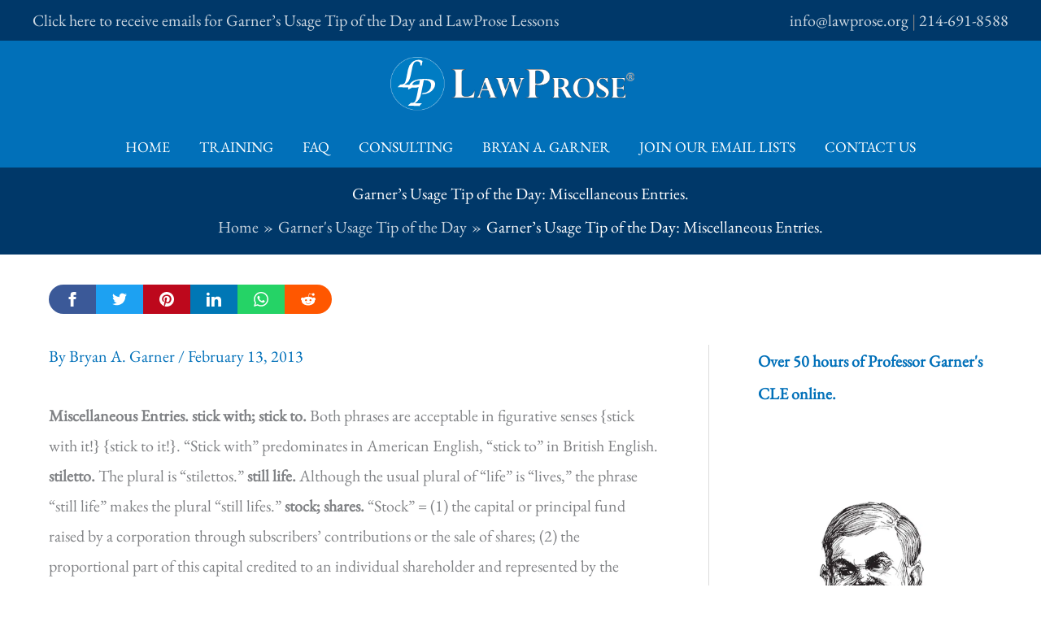

--- FILE ---
content_type: text/html; charset=UTF-8
request_url: https://lawprose.org/garners-usage-tip-of-the-day-miscellaneous-entries-52/
body_size: 31939
content:
<!DOCTYPE html>
<html dir="ltr" lang="en-US" prefix="og: https://ogp.me/ns#">
<head>
<meta charset="UTF-8">
<meta name="viewport" content="width=device-width, initial-scale=1">
	<link rel="profile" href="https://gmpg.org/xfn/11"> 
	<title>Garner’s Usage Tip of the Day: Miscellaneous Entries. — LawProse</title>
<link crossorigin data-rocket-preload as="font" href="https://lawprose.org/wp-content/themes/astra/assets/fonts/astra.woff" rel="preload">
<link crossorigin data-rocket-preload as="font" href="https://lawprose.org/wp-content/astra-local-fonts/eb-garamond/SlGDmQSNjdsmc35JDF1K5E55YMjF_7DPuGi-6_RkBI9_.woff2" rel="preload">
<style id="wpr-usedcss">:where(.wp-block-button__link){border-radius:9999px;box-shadow:none;padding:calc(.667em + 2px) calc(1.333em + 2px);text-decoration:none}:where(.wp-block-calendar table:not(.has-background) th){background:#ddd}:where(.wp-block-columns){margin-bottom:1.75em}:where(.wp-block-columns.has-background){padding:1.25em 2.375em}:where(.wp-block-post-comments input[type=submit]){border:none}:where(.wp-block-cover-image:not(.has-text-color)),:where(.wp-block-cover:not(.has-text-color)){color:#fff}:where(.wp-block-cover-image.is-light:not(.has-text-color)),:where(.wp-block-cover.is-light:not(.has-text-color)){color:#000}:where(.wp-block-file){margin-bottom:1.5em}:where(.wp-block-file__button){border-radius:2em;display:inline-block;padding:.5em 1em}:where(.wp-block-file__button):is(a):active,:where(.wp-block-file__button):is(a):focus,:where(.wp-block-file__button):is(a):hover,:where(.wp-block-file__button):is(a):visited{box-shadow:none;color:#fff;opacity:.85;text-decoration:none}.wp-block-image img{box-sizing:border-box;height:auto;max-width:100%;vertical-align:bottom}.wp-block-image figcaption{margin-bottom:1em;margin-top:.5em}.wp-block-image :where(.has-border-color){border-style:solid}.wp-block-image :where([style*=border-top-color]){border-top-style:solid}.wp-block-image :where([style*=border-right-color]){border-right-style:solid}.wp-block-image :where([style*=border-bottom-color]){border-bottom-style:solid}.wp-block-image :where([style*=border-left-color]){border-left-style:solid}.wp-block-image :where([style*=border-width]){border-style:solid}.wp-block-image :where([style*=border-top-width]){border-top-style:solid}.wp-block-image :where([style*=border-right-width]){border-right-style:solid}.wp-block-image :where([style*=border-bottom-width]){border-bottom-style:solid}.wp-block-image :where([style*=border-left-width]){border-left-style:solid}.wp-block-image figure{margin:0}:where(.wp-block-latest-comments:not([style*=line-height] .wp-block-latest-comments__comment)){line-height:1.1}:where(.wp-block-latest-comments:not([style*=line-height] .wp-block-latest-comments__comment-excerpt p)){line-height:1.8}ol,ul{box-sizing:border-box}:where(.wp-block-navigation.has-background .wp-block-navigation-item a:not(.wp-element-button)),:where(.wp-block-navigation.has-background .wp-block-navigation-submenu a:not(.wp-element-button)){padding:.5em 1em}:where(.wp-block-navigation .wp-block-navigation__submenu-container .wp-block-navigation-item a:not(.wp-element-button)),:where(.wp-block-navigation .wp-block-navigation__submenu-container .wp-block-navigation-submenu a:not(.wp-element-button)),:where(.wp-block-navigation .wp-block-navigation__submenu-container .wp-block-navigation-submenu button.wp-block-navigation-item__content),:where(.wp-block-navigation .wp-block-navigation__submenu-container .wp-block-pages-list__item button.wp-block-navigation-item__content){padding:.5em 1em}:where(p.has-text-color:not(.has-link-color)) a{color:inherit}:where(.wp-block-post-excerpt){margin-bottom:var(--wp--style--block-gap);margin-top:var(--wp--style--block-gap)}:where(.wp-block-preformatted.has-background){padding:1.25em 2.375em}:where(.wp-block-pullquote){margin:0 0 1em}:where(.wp-block-search__button){border:1px solid #ccc;padding:6px 10px}:where(.wp-block-search__button-inside .wp-block-search__inside-wrapper){border:1px solid #949494;box-sizing:border-box;padding:4px}:where(.wp-block-search__button-inside .wp-block-search__inside-wrapper) .wp-block-search__input{border:none;border-radius:0;padding:0 4px}:where(.wp-block-search__button-inside .wp-block-search__inside-wrapper) .wp-block-search__input:focus{outline:0}:where(.wp-block-search__button-inside .wp-block-search__inside-wrapper) :where(.wp-block-search__button){padding:4px 8px}:where(.wp-block-term-description){margin-bottom:var(--wp--style--block-gap);margin-top:var(--wp--style--block-gap)}:where(pre.wp-block-verse){font-family:inherit}.entry-content{counter-reset:footnotes}:root{--wp--preset--font-size--normal:16px;--wp--preset--font-size--huge:42px}.screen-reader-text{clip:rect(1px,1px,1px,1px);word-wrap:normal!important;border:0;-webkit-clip-path:inset(50%);clip-path:inset(50%);height:1px;margin:-1px;overflow:hidden;padding:0;position:absolute;width:1px}.screen-reader-text:focus{clip:auto!important;background-color:#ddd;-webkit-clip-path:none;clip-path:none;color:#444;display:block;font-size:1em;height:auto;left:5px;line-height:normal;padding:15px 23px 14px;text-decoration:none;top:5px;width:auto;z-index:100000}html :where(.has-border-color){border-style:solid}html :where([style*=border-top-color]){border-top-style:solid}html :where([style*=border-right-color]){border-right-style:solid}html :where([style*=border-bottom-color]){border-bottom-style:solid}html :where([style*=border-left-color]){border-left-style:solid}html :where([style*=border-width]){border-style:solid}html :where([style*=border-top-width]){border-top-style:solid}html :where([style*=border-right-width]){border-right-style:solid}html :where([style*=border-bottom-width]){border-bottom-style:solid}html :where([style*=border-left-width]){border-left-style:solid}html :where(img[class*=wp-image-]){height:auto;max-width:100%}:where(figure){margin:0 0 1em}html :where(.is-position-sticky){--wp-admin--admin-bar--position-offset:var(--wp-admin--admin-bar--height,0px)}@media screen and (max-width:600px){html :where(.is-position-sticky){--wp-admin--admin-bar--position-offset:0px}}address,blockquote,body,dd,dl,dt,fieldset,figure,h1,h2,h3,h4,h5,h6,hr,html,iframe,legend,li,ol,p,pre,textarea,ul{border:0;font-size:100%;font-style:inherit;font-weight:inherit;margin:0;outline:0;padding:0;vertical-align:baseline}html{-webkit-text-size-adjust:100%;-ms-text-size-adjust:100%}body{margin:0}main,nav{display:block}progress{display:inline-block;vertical-align:baseline}a{background-color:transparent}a:active{outline:0}a,a:focus,a:hover,a:visited{text-decoration:none}abbr[title]{border-bottom:1px dotted}dfn{font-style:italic}mark{background:#ff0;color:#000}small{font-size:80%}sub,sup{font-size:75%;line-height:0;position:relative;vertical-align:baseline}sup{top:-.5em}sub{bottom:-.25em}img{border:0}svg:not(:root){overflow:hidden}figure{margin:0}hr{box-sizing:content-box;height:0}pre{overflow:auto}code,kbd,pre,samp{font-size:1em}button,input,optgroup,select,textarea{color:inherit;font:inherit;margin:0}button{overflow:visible}button,select{text-transform:none}button,html input[type=button],input[type=submit]{-webkit-appearance:button;cursor:pointer}button[disabled],html input[disabled]{cursor:default}button::-moz-focus-inner,input::-moz-focus-inner{border:0;padding:0}input{line-height:normal}input[type=checkbox],input[type=radio]{box-sizing:border-box;padding:0}input[type=number]::-webkit-inner-spin-button,input[type=number]::-webkit-outer-spin-button{height:auto}fieldset{border:1px solid var(--ast-border-color);margin:0;padding:.35em .625em .75em}legend{border:0;padding:0}fieldset legend{margin-bottom:1.5em;padding:0 .5em}textarea{overflow:auto}optgroup{font-weight:700}table{border-collapse:collapse;border-spacing:0}td,th{padding:0}.ast-container{max-width:100%}.ast-container{margin-left:auto;margin-right:auto;padding-left:20px;padding-right:20px}.ast-container::after{content:"";display:table;clear:both}h1,h2,h3,h4,h5,h6{clear:both}.entry-content :where(h1),h1{color:#808285;font-size:2em;line-height:1.2}.entry-content :where(h2),h2{color:#808285;font-size:1.7em;line-height:1.3}.entry-content :where(h3),h3{color:#808285;font-size:1.5em;line-height:1.4}.entry-content :where(h4),h4{color:#808285;line-height:1.5;font-size:1.3em}.entry-content :where(h5),h5{color:#808285;line-height:1.6;font-size:1.2em}.entry-content :where(h6),h6{color:#808285;line-height:1.7;font-size:1.1em}html{box-sizing:border-box}*,:after,:before{box-sizing:inherit}body{color:#808285;background:#fff;font-style:normal}ol,ul{margin:0 0 1.5em 3em}ul{list-style:disc}ol{list-style:decimal}li>ol,li>ul{margin-bottom:0;margin-left:1.5em}dt{font-weight:600}dd{margin:0 1.5em 1em}strong{font-weight:700}cite,dfn,em{font-style:italic}blockquote{quotes:"" ""}blockquote:after,blockquote:before{content:""}blockquote{border-left:5px solid var(--ast-border-color);padding:20px;font-size:1.2em;font-style:italic;margin:0 0 1.5em;position:relative}address{margin:0 0 1.5em}address,cite{font-style:italic}abbr,acronym{border-bottom:1px dotted #666;cursor:help}pre{background:var(--ast-code-block-background);font-family:"Courier 10 Pitch",Courier,monospace;margin-bottom:1.6em;overflow:auto;max-width:100%;padding:1.6em}code,kbd,tt,var{font:1em Monaco,Consolas,"Andale Mono","DejaVu Sans Mono",monospace}img{height:auto;max-width:100%}hr{background-color:#ccc;border:0;height:1px;margin-bottom:1.5em}.button,button,input,select,textarea{color:#808285;font-weight:400;font-size:100%;margin:0;vertical-align:baseline}button,input{line-height:normal}big{font-size:125%}ins,mark{background:0 0;text-decoration:none}table,td,th{border:1px solid var(--ast-border-color)}table{border-collapse:separate;border-spacing:0;border-width:1px 0 0 1px;margin:0 0 1.5em;width:100%}th{font-weight:600}td,th{padding:.7em 1em;border-width:0 1px 1px 0}.button,button,input[type=button],input[type=submit]{border:1px solid;border-color:var(--ast-border-color);border-radius:2px;background:#e6e6e6;padding:.6em 1em .4em;color:#fff}.button:focus,.button:hover,button:focus,button:hover,input[type=button]:focus,input[type=button]:hover,input[type=submit]:focus,input[type=submit]:hover{color:#fff;border-color:var(--ast-border-color)}.button:active,.button:focus,button:active,button:focus,input[type=button]:active,input[type=button]:focus,input[type=submit]:active,input[type=submit]:focus{border-color:var(--ast-border-color);outline:0}input[type=email],input[type=text],input[type=url],textarea{color:#666;border:1px solid var(--ast-border-color);border-radius:2px;-webkit-appearance:none}input[type=email]:focus,input[type=text]:focus,input[type=url]:focus,textarea:focus{color:#111}textarea{padding-left:3px;width:100%}a{color:#4169e1}a:focus,a:hover{color:#191970}a:focus{outline:dotted thin}a:hover{outline:0}.screen-reader-text{border:0;clip:rect(1px,1px,1px,1px);height:1px;margin:-1px;overflow:hidden;padding:0;position:absolute;width:1px;word-wrap:normal!important}.screen-reader-text:focus{background-color:#f1f1f1;border-radius:2px;box-shadow:0 0 2px 2px rgba(0,0,0,.6);clip:auto!important;color:#21759b;display:block;font-size:12.25px;font-size:.875rem;height:auto;left:5px;line-height:normal;padding:15px 23px 14px;text-decoration:none;top:5px;width:auto;z-index:100000}#primary:after,#primary:before,#secondary:after,#secondary:before,.ast-container:after,.ast-container:before,.clear:after,.clear:before,.sidebar-main:after,.sidebar-main:before,.site-content:after,.site-content:before,.site-footer:after,.site-footer:before,.site-header:after,.site-header:before,.site-main:after,.site-main:before{content:"";display:table}#primary:after,#secondary:after,.ast-container:after,.clear:after,.sidebar-main:after,.site-content:after,.site-footer:after,.site-header:after,.site-main:after{clear:both}iframe,object{max-width:100%}::selection{color:#fff;background:#0274be}body{-webkit-font-smoothing:antialiased;-moz-osx-font-smoothing:grayscale}body:not(.logged-in){position:relative}#page{position:relative}a,a:focus{text-decoration:none}.secondary a *,.site-footer a *,.site-header a *,a{transition:all .2s linear}img{vertical-align:middle}.entry-content :where(h1,h2,h3,h4,h5,h6){margin-bottom:20px}p{margin-bottom:1.75em}blockquote{margin:1.5em 1em 1.5em 3em;font-size:1.1em;line-height:inherit;position:relative}.button,input[type=button],input[type=submit]{border-radius:0;padding:18px 30px;border:0;box-shadow:none;text-shadow:none}.button:hover,input[type=button]:hover,input[type=submit]:hover{box-shadow:none}.button:active,.button:focus,input[type=button]:active,input[type=button]:focus,input[type=submit]:active,input[type=submit]:focus{box-shadow:none}.search-form .search-field{outline:0}.ast-search-menu-icon{position:relative;z-index:3}.site .skip-link{background-color:#f1f1f1;box-shadow:0 0 1px 1px rgba(0,0,0,.2);color:#21759b;display:block;font-family:Montserrat,"Helvetica Neue",sans-serif;font-size:14px;font-weight:700;left:-9999em;outline:0;padding:15px 23px 14px;text-decoration:none;text-transform:none;top:-9999em}.site .skip-link:focus{clip:auto;height:auto;left:6px;top:7px;width:auto;z-index:100000;outline:dotted thin}input,select{line-height:1}body,button,input[type=button],input[type=submit],textarea{line-height:1.85714285714286}body{background-color:#fff}#page{display:block}#primary,#secondary{display:block;position:relative;float:left;width:100%}#primary{margin:4em 0}@media (min-width:993px){.ast-right-sidebar #primary{padding-right:60px}.ast-right-sidebar #secondary{padding-left:60px}}@media (max-width:992px){.ast-right-sidebar #primary{padding-right:30px}}.ast-search-icon .astra-search-icon{font-size:1.3em}.main-navigation{height:100%;-js-display:inline-flex;display:inline-flex}.main-navigation ul{list-style:none;margin:0;padding-left:0;position:relative}.main-header-menu .menu-link,.main-header-menu>a{text-decoration:none;padding:0 1em;display:inline-block;transition:all .2s linear}.main-header-menu .menu-item{position:relative}.main-header-menu .menu-item.focus>.sub-menu,.main-header-menu .menu-item:hover>.sub-menu,.main-header-menu .menu-item>.sub-menu.toggled-on{right:auto;left:0;visibility:visible}.main-header-menu .menu-item.focus>.sub-menu .sub-menu.toggled-on,.main-header-menu .menu-item:hover>.sub-menu .sub-menu.toggled-on,.main-header-menu .menu-item>.sub-menu.toggled-on .sub-menu.toggled-on{left:100%;right:auto;visibility:visible}.main-header-menu .sub-menu{width:240px;background:#fff;left:-999em;position:absolute;top:100%;z-index:99999;visibility:hidden}.main-header-menu .sub-menu .menu-link{padding:.9em 1em;display:block;word-wrap:break-word}.main-header-menu .sub-menu .menu-item:not(.menu-item-has-children) .menu-link .icon-arrow:first-of-type{display:none}#ast-desktop-header .main-header-menu .sub-menu .menu-item.menu-item-has-children>.menu-link .icon-arrow{display:none}#ast-desktop-header .main-header-menu .sub-menu .menu-item.menu-item-has-children>.menu-link .ast-header-navigation-arrow{position:absolute;right:.6em;top:50%;transform:translate(0,-50%) rotate(270deg)}#ast-desktop-header .main-header-menu .sub-menu .menu-item.menu-item-has-children>.menu-link .ast-header-navigation-arrow .icon-arrow{display:block}#ast-desktop-header .main-header-menu .sub-menu .menu-item.menu-item-has-children>.menu-link .ast-header-navigation-arrow .icon-arrow svg{margin:0}.main-header-menu .sub-menu .sub-menu{top:0}.submenu-with-border .sub-menu{border-width:1px;border-style:solid}.submenu-with-border .sub-menu .menu-link{border-width:0 0 1px;border-style:solid}.submenu-with-border .sub-menu .sub-menu{top:-2px}.ast-desktop .submenu-with-border .sub-menu>.menu-item:last-child>.menu-link{border-bottom-style:none}.ast-header-break-point .main-navigation{padding-left:0}.ast-header-break-point .main-navigation ul .menu-item .menu-link{padding:0 20px;display:inline-block;width:100%;border:0;border-bottom-width:1px;border-style:solid;border-color:var(--ast-border-color)}.ast-header-break-point .main-navigation ul .menu-item .menu-link .icon-arrow:first-of-type{margin-right:5px}.ast-header-break-point .main-navigation ul .sub-menu .menu-item:not(.menu-item-has-children) .menu-link .icon-arrow:first-of-type{display:inline}.ast-header-break-point .main-navigation .sub-menu .menu-item .menu-link{padding-left:30px}.ast-header-break-point .main-navigation .sub-menu .menu-item .menu-item .menu-link{padding-left:40px}.ast-header-break-point .main-navigation .sub-menu .menu-item .menu-item .menu-item .menu-link{padding-left:50px}.ast-header-break-point .main-navigation .sub-menu .menu-item .menu-item .menu-item .menu-item .menu-link{padding-left:60px}.ast-header-break-point .main-header-menu{background-color:#f9f9f9;border-top-width:0}.ast-header-break-point .main-header-menu .sub-menu{background-color:#f9f9f9;position:static;opacity:1;visibility:visible;border:0;width:auto}.ast-header-break-point .submenu-with-border .sub-menu{border:0}.ast-header-break-point .dropdown-menu-toggle{display:none}.ast-button-wrap{display:inline-block}.ast-button-wrap button{box-shadow:none;border:none}.ast-button-wrap .menu-toggle{padding:0;width:2.2em;height:2.1em;font-size:1.5em;font-weight:400;border-radius:2px;-webkit-font-smoothing:antialiased;-moz-osx-font-smoothing:grayscale;border-radius:2px;vertical-align:middle;line-height:1.85714285714286}.ast-button-wrap .menu-toggle.main-header-menu-toggle{padding:0 .5em;width:auto;text-align:center}.ast-button-wrap .menu-toggle:focus{outline:dotted thin}.header-main-layout-1 .ast-main-header-bar-alignment{margin-left:auto}.site-navigation{height:100%}.site-header .menu-link *{transition:none}.ast-icon.icon-arrow svg{height:.6em;width:.6em;position:relative;margin-left:10px}.ast-header-break-point .main-header-bar-navigation{flex:auto}.ast-header-break-point .ast-main-header-bar-alignment{display:block;width:100%;flex:auto;order:4}.ast-header-break-point .ast-icon.icon-arrow svg{height:.85em;width:.95em;position:relative;margin-left:10px}.site-main .post-navigation{margin:0 0 1.5em;overflow:hidden}.post-navigation .nav-previous{position:relative;text-align:left}.post-navigation .nav-next{grid-column-start:2;text-align:right}.ast-icon svg:not([fill]){fill:currentColor}.post-navigation a{background:0 0;font-size:1.06666rem;font-size:1rem;padding:0 var(--ast-post-nav-space,1.5em);height:2.33333em;line-height:calc(2.33333em - 3px)}.hentry{margin:0 0 1.5em}.entry-content>:last-child{margin-bottom:0}body{overflow-x:hidden}.widget{margin:0 0 2.8em}.widget:last-child{margin-bottom:0}.widget select{max-width:100%}.widget ul{margin:0;list-style-type:none}.ast-builder-grid-row{display:grid;grid-template-columns:auto auto;align-items:center;grid-column-gap:20px;overflow-wrap:anywhere}.ast-builder-grid-row>.site-header-section{flex-wrap:nowrap}.ast-builder-footer-grid-columns{grid-column-gap:50px}.ast-builder-grid-row.ast-grid-center-col-layout{grid-template-columns:1fr auto 1fr}.ast-builder-layout-element{align-items:center}.ast-builder-grid-row.ast-grid-center-col-layout-only{-js-display:flex;display:flex;height:100%;justify-content:center}.ast-builder-grid-row.ast-grid-center-col-layout-only .ast-grid-section-center{flex-grow:1}.site-header-section{height:100%;min-height:0;align-items:center}.site-header-section>*{padding:0 10px}.site-header-section>div:first-child{padding-left:0}.site-header-section>div:last-child{padding-right:0}.site-header-section .ast-builder-menu{align-items:center}.ast-grid-right-section{justify-content:flex-end}.ast-grid-right-section .ast-site-identity>:first-child{text-align:right}.ast-logo-title-inline .ast-site-identity{padding:1em 0;-js-display:inline-flex;display:inline-flex;vertical-align:middle;align-items:center;transition:all .2s linear}.ast-grid-section-center{justify-content:center}.ast-grid-section-center .ast-site-identity>:first-child{text-align:center}.ahfb-svg-iconset{-js-display:inline-flex;display:inline-flex;align-self:center}.ahfb-svg-iconset svg{width:17px;height:17px;transition:none}.ahfb-svg-iconset svg>*{transition:none}.ast-footer-copyright p{margin-bottom:0}.ast-builder-grid-row-container{display:grid;align-content:center}.main-header-bar .main-header-bar-navigation{height:100%}.ast-nav-menu .sub-menu{line-height:1.45}.ast-builder-menu .main-navigation{padding:0}.ast-builder-menu .main-navigation>ul{align-self:center}.ast-footer-copyright,.site-footer-focus-item{width:100%}#astra-footer-menu{margin:0;list-style:none;background:inherit}#astra-footer-menu>ul{margin:0;list-style:none;background:inherit}.ast-header-break-point #ast-mobile-header{display:block}.ast-header-break-point .main-header-bar-navigation{line-height:3}.ast-header-break-point .main-header-bar-navigation .menu-item-has-children>.ast-menu-toggle{display:inline-block;position:absolute;font-size:inherit;top:0;right:20px;cursor:pointer;-webkit-font-smoothing:antialiased;-moz-osx-font-smoothing:grayscale;padding:0 .907em;font-weight:400;line-height:inherit}.ast-header-break-point .main-header-bar-navigation .menu-item-has-children>.ast-menu-toggle>.ast-icon.icon-arrow{pointer-events:none}.ast-header-break-point .main-header-bar-navigation .menu-item-has-children .sub-menu{display:none}.ast-header-break-point .ast-mobile-header-wrap .ast-above-header-wrap .main-header-bar-navigation .ast-submenu-expanded>.ast-menu-toggle::before,.ast-header-break-point .ast-mobile-header-wrap .ast-main-header-wrap .main-header-bar-navigation .ast-submenu-expanded>.ast-menu-toggle::before{transform:rotateX(180deg)}.ast-header-break-point .ast-nav-menu .sub-menu{line-height:3}.site-footer-section{justify-content:center}.site-footer-section>*{margin-bottom:10px}.site-footer-section>:last-child{margin-bottom:0}.ast-hfb-header.ast-header-break-point .main-header-bar-navigation{width:100%;margin:0}.ast-hfb-header .menu-toggle.toggled .ast-mobile-svg{display:none}.ast-hfb-header .menu-toggle.toggled .ast-close-svg{display:block}.menu-toggle .ast-close-svg{display:none}.ast-mobile-header-wrap .menu-toggle .mobile-menu-toggle-icon{-js-display:inline-flex;display:inline-flex;align-self:center}.ast-mobile-header-wrap .ast-button-wrap .menu-toggle.main-header-menu-toggle{-js-display:flex;display:flex;align-items:center;width:auto;height:auto}.menu-toggle .mobile-menu-toggle-icon{-js-display:inline-flex;display:inline-flex;align-self:center}.ast-button-wrap .menu-toggle.main-header-menu-toggle{padding:.5em;align-items:center;-js-display:flex;display:flex}@media (min-width:769px){.main-header-menu .sub-menu .menu-item.focus>.sub-menu,.main-header-menu .sub-menu .menu-item:hover>.sub-menu{left:100%;right:auto}.footer-nav-wrap .astra-footer-horizontal-menu li{margin:0}.footer-nav-wrap .astra-footer-horizontal-menu li:first-child a{padding-left:0}.footer-nav-wrap .astra-footer-horizontal-menu li:last-child a{padding-right:0}.footer-nav-wrap .astra-footer-horizontal-menu a{padding:0 .5em}}.site-header{z-index:99;position:relative}.main-header-bar-wrap{position:relative}.main-header-bar{background-color:#fff;border-bottom-color:var(--ast-border-color);border-bottom-style:solid}.ast-header-break-point .main-header-bar{border:0}.ast-header-break-point .main-header-bar{border-bottom-color:var(--ast-border-color);border-bottom-style:solid}.main-header-bar{margin-left:auto;margin-right:auto}.ast-desktop .main-header-menu.ast-menu-shadow .sub-menu{box-shadow:0 4px 10px -2px rgba(0,0,0,.1)}.site-branding{line-height:1;align-self:center}.ast-menu-toggle{display:none;background:0 0;color:inherit;border-style:dotted;border-color:transparent}.ast-menu-toggle:focus,.ast-menu-toggle:hover{background:0 0;border-color:inherit;color:inherit}.ast-menu-toggle:focus{outline:dotted thin}.ast-main-header-nav-open .main-header-bar{padding-bottom:0}.main-header-bar{z-index:4;position:relative}.main-header-bar .main-header-bar-navigation:empty{padding:0}.main-header-bar .main-header-bar-navigation .sub-menu{line-height:1.45}.main-header-bar .main-header-bar-navigation .menu-item-has-children>.menu-link:after{line-height:normal}.ast-site-identity{padding:1em 0}.ast-header-break-point .site-header .main-header-bar-wrap .site-branding{flex:1;align-self:center}.ast-header-break-point .ast-site-identity{width:100%}.ast-header-break-point .main-header-bar{display:block;line-height:3}.ast-header-break-point .main-header-bar .main-header-bar-navigation{line-height:3}.ast-header-break-point .main-header-bar .main-header-bar-navigation .sub-menu{line-height:3}.ast-header-break-point .main-header-bar .main-header-bar-navigation .menu-item-has-children .sub-menu{display:none}.ast-header-break-point .main-header-bar .main-header-bar-navigation .menu-item-has-children>.ast-menu-toggle{display:inline-block;position:absolute;font-size:inherit;top:-1px;right:20px;cursor:pointer;-webkit-font-smoothing:antialiased;-moz-osx-font-smoothing:grayscale;padding:0 .907em;font-weight:400;line-height:inherit;transition:all .2s}.ast-header-break-point .main-header-bar .main-header-bar-navigation .ast-submenu-expanded>.ast-menu-toggle::before{transform:rotateX(180deg)}.ast-header-break-point .main-header-bar .main-header-bar-navigation .main-header-menu{border-top-width:0}.ast-header-break-point .main-navigation{display:block;width:100%}.ast-header-break-point .main-navigation ul ul{left:auto;right:auto}.ast-header-break-point .main-navigation .stack-on-mobile li{width:100%}.ast-header-break-point .main-navigation .widget{margin-bottom:1em}.ast-header-break-point .main-navigation .widget li{width:auto}.ast-header-break-point .main-navigation .widget:last-child{margin-bottom:0}.ast-header-break-point .main-header-bar-navigation{width:calc(100% + 40px);margin:0 -20px}.ast-header-break-point .main-header-menu ul ul{top:0}.ast-header-break-point .ast-builder-menu{width:100%}.ast-header-break-point .ast-mobile-header-wrap .ast-flex.stack-on-mobile{flex-wrap:wrap}.ast-desktop .main-header-menu>.menu-item .sub-menu:before{position:absolute;content:'';top:0;left:0;width:100%;transform:translateY(-100%)}input[type=email],input[type=number],input[type=text],input[type=url],select,textarea{color:#666;padding:.75em;height:auto;border-width:1px;border-style:solid;border-color:var(--ast-border-color);border-radius:2px;background:var(--ast-comment-inputs-background);box-shadow:none;box-sizing:border-box;transition:all .2s linear}input[type=email]:focus,input[type=text]:focus,input[type=url]:focus,select:focus,textarea:focus{background-color:#fff;border-color:var(--ast-border-color);box-shadow:none}input[type=button],input[type=button]:focus,input[type=button]:hover,input[type=submit],input[type=submit]:focus,input[type=submit]:hover{box-shadow:none}textarea{width:100%}.astra-dark-mode-enable input[type=email],.astra-dark-mode-enable input[type=number],.astra-dark-mode-enable input[type=text],.astra-dark-mode-enable input[type=url],.astra-dark-mode-enable textarea{background-color:var(--ast-global-color-secondary,--ast-global-color-5);color:var(--ast-global-color-2)!important;border:1px solid var(--ast-border-color)}.astra-dark-mode-enable input[type=email]:focus,.astra-dark-mode-enable input[type=number]:focus,.astra-dark-mode-enable input[type=text]:focus,.astra-dark-mode-enable input[type=url]:focus,.astra-dark-mode-enable textarea:focus{border:1px solid var(--ast-global-color-0)!important;background-color:var(--ast-global-color-secondary,--ast-global-color-5)!important}.astra-dark-mode-enable select{background-color:var(--ast-global-color-secondary,--ast-global-color-5);border-color:var(--ast-border-color);color:var(--ast-global-color-2)}input[type=color]{border:none;width:100px;padding:0;height:30px;cursor:pointer}input[type=color]::-webkit-color-swatch-wrapper{padding:0;border:none}input[type=color]::-webkit-color-swatch{border:none}.page .entry-header{margin-bottom:1.5em}.entry-header{margin-bottom:1.2em;word-wrap:break-word}.entry-content{word-wrap:break-word}.entry-content p{margin-bottom:1.6em}.entry-content::after{display:table;clear:both;content:''}.single .entry-header{margin-bottom:2em}.single .post-navigation{margin:0;padding:2em 0 0;border-top:1px solid var(--ast-single-post-border,var(--ast-border-color))}@media (max-width:768px){.single .post-navigation{padding-top:1.5em}}.single .post-navigation a{margin:2px;display:inline-block;color:#000}.single .post-navigation a p{white-space:nowrap;text-overflow:ellipsis;overflow:hidden}@media (min-width:421px){.single .post-navigation .nav-links{-js-display:flex;display:flex;width:100%}.single .post-navigation .nav-links:not(:has(.nav-previous)){justify-content:flex-end}.single .post-navigation .nav-links .nav-previous+.nav-next{width:50%}.single .post-navigation .nav-next,.single .post-navigation .nav-previous{width:50%}}@media (max-width:420px){.single .post-navigation .ast-left-arrow,.single .post-navigation .ast-right-arrow{display:none}.single .post-navigation .nav-links:not(:has(.nav-previous)){justify-content:flex-end}.single .post-navigation .nav-next,.single .post-navigation .nav-previous{width:50%}.single .post-navigation .nav-next a,.single .post-navigation .nav-previous a{max-width:95%;width:100%}.single .post-navigation .nav-previous{margin-bottom:1em}}.ast-flex{-js-display:flex;display:flex;flex-wrap:wrap}.ast-inline-flex{-js-display:inline-flex;display:inline-flex;align-items:center;flex-wrap:wrap;align-content:center}.ast-flex-grow-1{flex-grow:1}:root{--ast-post-nav-space:0;--ast-container-default-xlg-padding:6.67em;--ast-container-default-lg-padding:5.67em;--ast-container-default-slg-padding:4.34em;--ast-container-default-md-padding:3.34em;--ast-container-default-sm-padding:6.67em;--ast-container-default-xs-padding:2.4em;--ast-container-default-xxs-padding:1.4em;--ast-code-block-background:#EEEEEE;--ast-comment-inputs-background:#FAFAFA;--ast-normal-container-width:1200px;--ast-narrow-container-width:750px;--ast-blog-title-font-weight:normal;--ast-blog-meta-weight:inherit;--ast-global-color-primary:var(--ast-global-color-5);--ast-global-color-secondary:var(--ast-global-color-4);--ast-global-color-alternate-background:var(--ast-global-color-7);--ast-global-color-subtle-background:var(--ast-global-color-6);--ast-bg-style-guide:#F8FAFC;--ast-shadow-style-guide:0px 0px 4px 0 #00000057;--ast-global-dark-bg-style:#fff;--ast-global-dark-lfs:#fbfbfb;--ast-widget-bg-color:#fafafa;--ast-wc-container-head-bg-color:#fbfbfb;--ast-title-layout-bg:#eeeeee;--ast-search-border-color:#e7e7e7;--ast-lifter-hover-bg:#e6e6e6;--ast-gallery-block-color:#000;--srfm-color-input-label:var(--ast-global-color-2)}html{font-size:125%}a{color:#0170b9}a:focus,a:hover{color:#003869}body,button,input,select,textarea{font-family:'EB Garamond',serif;font-weight:400;font-size:20px;font-size:1rem}blockquote{color:var(--ast-global-color-3)}.entry-content :where(h1,h2,h3,h4,h5,h6),h1,h2,h3,h4,h5,h6{font-weight:400}header .custom-logo-link img{max-width:300px;width:300px}.astra-logo-svg{width:300px}.entry-content :where(h1),h1{font-size:40px;font-size:2rem;line-height:1.4em}.entry-content :where(h2),h2{font-size:36px;font-size:1.8rem;line-height:1.3em}.entry-content :where(h3),h3{font-size:28px;font-size:1.4rem;line-height:1.3em}.entry-content :where(h4),h4{font-size:24px;font-size:1.2rem;line-height:1.2em}.entry-content :where(h5),h5{font-size:24px;font-size:1.2rem;line-height:1.2em}.entry-content :where(h6),h6{font-size:24px;font-size:1.2rem;line-height:1.25em}::selection{background-color:#0170b9;color:#fff}.entry-content :where(h1,h2,h3,h4,h5,h6),body,h1,h2,h3,h4,h5,h6{color:var(--ast-global-color-3)}input:focus,input[type=email]:focus,input[type=text]:focus,input[type=url]:focus,textarea:focus{border-color:#0170b9}input[type=checkbox]:checked,input[type=checkbox]:focus:checked,input[type=checkbox]:hover:checked,input[type=radio]:checked{border-color:#0170b9;background-color:#0170b9;box-shadow:none}.single .nav-links .nav-next,.single .nav-links .nav-previous{color:#0170b9}.entry-meta,.entry-meta *{line-height:1.45;color:#0170b9}.entry-meta a:not(.ast-button):focus,.entry-meta a:not(.ast-button):focus *,.entry-meta a:not(.ast-button):hover,.entry-meta a:not(.ast-button):hover *,.post-navigation a:hover{color:#003869}.single .post-navigation a{color:#0170b9}.ast-search-menu-icon form.search-form{padding-right:0}.ast-search-menu-icon.slide-search input.search-field{width:0}.search-form input.search-field:focus{outline:0}#secondary,#secondary button,#secondary input,#secondary select,#secondary textarea{font-size:20px;font-size:1rem}#close:focus-visible,.ast-header-account-wrap:focus-visible,.ast-header-navigation-arrow:focus-visible,.ast-menu-toggle:focus-visible,.ast-search-menu-icon.slide-search a:focus-visible:focus-visible,.astra-search-icon:focus-visible,.site .skip-link:focus-visible,a:focus-visible{outline-style:dotted;outline-color:inherit;outline-width:thin}#ast-scroll-top:focus,[data-section=section-header-mobile-trigger] .ast-button-wrap .ast-mobile-menu-trigger-minimal:focus,input:focus,input[type=email]:focus,input[type=number]:focus,input[type=text]:focus,input[type=url]:focus,textarea:focus{border-style:dotted;border-color:inherit;border-width:thin}input{outline:0}.ast-logo-title-inline .site-logo-img{padding-right:1em}.site-logo-img img{transition:all .2s linear}#secondary{margin:4em 0 2.5em;word-break:break-word;line-height:2}#secondary li{margin-bottom:.25em}#secondary li:last-child{margin-bottom:0}@media (max-width:993px){.ast-right-sidebar #secondary{padding-left:30px}}@media (max-width:921.9px){#ast-desktop-header{display:none}}@media(max-width:420px){.single .nav-links .nav-next,.single .nav-links .nav-previous{width:100%;text-align:center}}@media (min-width:922px){#ast-mobile-header{display:none}.ast-right-sidebar #primary{border-right:1px solid var(--ast-border-color)}.ast-right-sidebar #secondary{border-left:1px solid var(--ast-border-color);margin-left:-1px}}.button,.menu-toggle,button,input#submit,input[type=button],input[type=submit]{border-style:solid;border-top-width:0;border-right-width:0;border-left-width:0;border-bottom-width:0;color:#fff;border-color:var(--ast-global-color-0);background-color:var(--ast-global-color-0);padding-top:10px;padding-right:20px;padding-bottom:10px;padding-left:20px;font-family:inherit;font-weight:inherit;line-height:1em;border-top-left-radius:30px;border-top-right-radius:30px;border-bottom-right-radius:30px;border-bottom-left-radius:30px}.menu-toggle:hover,button:focus,button:hover,input#submit:focus,input#submit:hover,input[type=button]:focus,input[type=button]:hover,input[type=submit]:focus,input[type=submit]:hover{color:#fff;background-color:#003869;border-color:#003869}@media (min-width:544px){.ast-container{max-width:100%}}body{background-color:#fff;background-image:none}@font-face{font-family:Astra;src:url(https://lawprose.org/wp-content/themes/astra/assets/fonts/astra.woff) format("woff"),url(https://lawprose.org/wp-content/themes/astra/assets/fonts/astra.ttf) format("truetype"),url(https://lawprose.org/wp-content/themes/astra/assets/fonts/astra.svg#astra) format("svg");font-weight:400;font-style:normal;font-display:swap}blockquote{padding:1.2em}:root{--ast-global-color-0:#0170b9;--ast-global-color-1:#003869;--ast-global-color-2:#3a3a3a;--ast-global-color-3:#4B4F58;--ast-global-color-4:#F5F5F5;--ast-global-color-5:#FFFFFF;--ast-global-color-6:#F2F5F7;--ast-global-color-7:#424242;--ast-global-color-8:#000000}:root{--ast-border-color:#dddddd}header.entry-header{text-align:left}header.entry-header>:not(:last-child){margin-bottom:10px}@media (max-width:921px){#secondary.secondary{padding-top:0}.ast-right-sidebar #primary{padding-right:0}.ast-right-sidebar #secondary{padding-left:0}body,button,input,select,textarea{font-size:18px;font-size:.9rem}#secondary,#secondary button,#secondary input,#secondary select,#secondary textarea{font-size:18px;font-size:.9rem}.entry-content :where(h1),h1{font-size:30px}.entry-content :where(h2),h2{font-size:25px}.entry-content :where(h3),h3{font-size:20px}.astra-logo-svg{width:300px}.astra-logo-svg:not(.sticky-custom-logo .astra-logo-svg,.transparent-custom-logo .astra-logo-svg,.advanced-header-logo .astra-logo-svg){height:66px}header .custom-logo-link img{max-width:300px;width:300px}header.entry-header{text-align:left}.ast-header-break-point .ast-builder-layout-element[data-section=title_tagline]{display:flex}}@media (max-width:544px){.ast-search-menu-icon.ast-dropdown-active .search-field{width:170px}body,button,input,select,textarea{font-size:18px;font-size:.9rem}#secondary,#secondary button,#secondary input,#secondary select,#secondary textarea{font-size:18px;font-size:.9rem}.entry-content :where(h1),h1{font-size:30px}.entry-content :where(h2),h2{font-size:25px}.entry-content :where(h3),h3{font-size:20px}.ast-header-break-point .custom-logo-link img,.ast-header-break-point .site-branding img,header .custom-logo-link img{max-width:140px;width:140px}.astra-logo-svg{width:140px}html{font-size:125%}header.entry-header{text-align:left}.ast-header-break-point .ast-builder-layout-element[data-section=title_tagline]{display:flex}}.ast-breadcrumbs .trail-items,.ast-breadcrumbs .trail-items li{display:inline-block;margin:0;padding:0;border:none;background:inherit;text-indent:0;text-decoration:none}.ast-breadcrumbs .trail-items{list-style:none}.trail-items li::after{padding:0 .3em;content:"\00bb"}.trail-items li:last-of-type::after{display:none}.trail-items li::after{content:"\00bb"}.ast-breadcrumbs-wrapper .trail-items a{color:rgba(255,255,255,.8)}.ast-breadcrumbs-wrapper .trail-items .trail-end{color:#fff}.ast-breadcrumbs-wrapper .trail-items a:hover{color:#fff}.ast-breadcrumbs-wrapper .trail-items li::after{color:rgba(255,255,255,.8)}.ast-breadcrumbs-wrapper{background-color:#003869}.ast-breadcrumbs-wrapper{text-align:center}.ast-breadcrumbs-wrapper{line-height:1.4}.ast-breadcrumbs-wrapper{display:block;width:100%}.entry-content :where(h1,h2,h3,h4,h5,h6),h1,h2,h3,h4,h5,h6{color:#003869}.ast-builder-layout-element[data-section=title_tagline]{display:flex}.ast-builder-menu-1{font-family:inherit;font-weight:400;text-transform:uppercase}.ast-builder-menu-1 .menu-item>.menu-link{font-size:18px;font-size:.9rem;color:#fff}.ast-builder-menu-1 .menu-item>.ast-menu-toggle{color:#fff}.ast-builder-menu-1 .menu-item:hover>.menu-link{color:#fff;background:#003869}.ast-builder-menu-1 .menu-item:hover>.ast-menu-toggle{color:#fff}.ast-builder-menu-1 .sub-menu{border-top-width:0;border-bottom-width:0;border-right-width:0;border-left-width:0;border-color:#0170b9;border-style:solid;border-top-left-radius:4px;border-top-right-radius:4px;border-bottom-right-radius:4px;border-bottom-left-radius:4px}.ast-builder-menu-1 .sub-menu .sub-menu{top:0}.ast-builder-menu-1 .main-header-menu>.menu-item>.astra-full-megamenu-wrapper,.ast-builder-menu-1 .main-header-menu>.menu-item>.sub-menu{margin-top:0}.ast-desktop .ast-builder-menu-1 .main-header-menu>.menu-item>.astra-full-megamenu-wrapper:before,.ast-desktop .ast-builder-menu-1 .main-header-menu>.menu-item>.sub-menu:before{height:calc(0px + 0px + 5px)}.ast-builder-menu-1 .main-header-menu,.ast-builder-menu-1 .main-header-menu .sub-menu{background-color:#0170b9;background-image:none}.ast-builder-menu-1 .sub-menu .menu-item:first-of-type>.menu-link{border-top-left-radius:calc(4px - 0px);border-top-right-radius:calc(4px - 0px)}.ast-builder-menu-1 .sub-menu .menu-item:last-of-type>.menu-link{border-bottom-right-radius:calc(4px - 0px);border-bottom-left-radius:calc(4px - 0px)}.ast-desktop .ast-builder-menu-1 .menu-item .sub-menu .menu-link{border-style:none}.ast-builder-menu-1{display:flex}.ast-desktop .ast-menu-hover-style-underline>.menu-item>.menu-link:before{content:"";position:absolute;width:100%;right:50%;height:1px;background-color:transparent;transform:scale(0,0) translate(-50%,0);transition:transform .3s ease-in-out,color 0s ease-in-out}.ast-desktop .ast-menu-hover-style-underline>.menu-item:hover>.menu-link:before{width:calc(100% - 1.2em);background-color:currentColor;transform:scale(1,1) translate(50%,0)}.ast-desktop .ast-menu-hover-style-underline>.menu-item>.menu-link:before{bottom:0}.ast-builder-html-element p:first-child{margin-top:0}.ast-builder-html-element p:last-child{margin-bottom:0}.ast-header-break-point .main-header-bar .ast-builder-html-element{line-height:1.85714285714286}.ast-header-html-1 a{color:rgba(255,255,255,.8)}.ast-header-html-1 a:hover{color:#fff}.ast-header-html-1{display:flex}@media (max-width:921px){.ast-header-break-point .ast-builder-menu-1 .menu-item.menu-item-has-children>.ast-menu-toggle{top:0}.ast-builder-menu-1 .menu-item-has-children>.menu-link:after{content:unset}.ast-builder-menu-1 .main-header-menu>.menu-item>.astra-full-megamenu-wrapper,.ast-builder-menu-1 .main-header-menu>.menu-item>.sub-menu{margin-top:0}.ast-header-break-point .ast-builder-menu-1{display:flex}.ast-header-html-1 .ast-builder-html-element{font-size:16px;font-size:.8rem}.ast-header-html-1 a{color:#003869}.ast-header-html-1{font-size:16px;font-size:.8rem}.ast-header-break-point .ast-header-html-1{display:flex}}@media (max-width:544px){.ast-header-break-point .ast-builder-menu-1 .menu-item.menu-item-has-children>.ast-menu-toggle{top:0}.ast-builder-menu-1 .main-header-menu>.menu-item>.astra-full-megamenu-wrapper,.ast-builder-menu-1 .main-header-menu>.menu-item>.sub-menu{margin-top:0}.ast-header-break-point .ast-builder-menu-1{display:flex}.ast-header-html-1 .ast-builder-html-element{font-size:12px;font-size:.6rem}.ast-header-html-1 a{color:#003869}.ast-header-html-1{font-size:12px;font-size:.6rem}.ast-header-break-point .ast-header-html-1{display:flex}}.ast-header-html-2 a{color:rgba(255,255,255,.8)}.ast-header-html-2 a:hover{color:#fff}.ast-header-html-2{display:flex}.site-below-footer-wrap{padding-top:20px;padding-bottom:20px}.site-below-footer-wrap[data-section=section-below-footer-builder]{background-color:#003869;background-image:none;min-height:0;border-style:solid;border-width:0;border-top-width:1px;border-top-color:var(--ast-global-color-subtle-background,--ast-global-color-6)}.site-below-footer-wrap[data-section=section-below-footer-builder] .ast-builder-grid-row{max-width:1200px;min-height:0;margin-left:auto;margin-right:auto}.site-below-footer-wrap[data-section=section-below-footer-builder] .ast-builder-grid-row,.site-below-footer-wrap[data-section=section-below-footer-builder] .site-footer-section{align-items:center}@media (max-width:921px){.ast-header-html-2 .ast-builder-html-element{font-size:16px;font-size:.8rem}.ast-header-html-2{font-size:16px;font-size:.8rem}.ast-header-break-point .ast-header-html-2{display:flex}.site-below-footer-wrap[data-section=section-below-footer-builder].ast-footer-row-tablet-stack .site-footer-section{display:block;margin-bottom:10px}.ast-builder-grid-row-container.ast-builder-grid-row-tablet-full .ast-builder-grid-row{grid-template-columns:1fr}.ast-header-break-point .site-below-footer-wrap[data-section=section-below-footer-builder]{display:grid}}@media (max-width:544px){.ast-header-html-2 .ast-builder-html-element{font-size:16px;font-size:.8rem}.ast-header-html-2 a{color:#fff}.ast-header-html-2{font-size:16px;font-size:.8rem}.ast-header-break-point .ast-header-html-2{display:flex}.site-below-footer-wrap[data-section=section-below-footer-builder].ast-footer-row-mobile-stack .site-footer-section{display:block;margin-bottom:10px}.ast-builder-grid-row-container.ast-builder-grid-row-mobile-full .ast-builder-grid-row{grid-template-columns:1fr}.ast-header-break-point .site-below-footer-wrap[data-section=section-below-footer-builder]{display:grid}}.site-below-footer-wrap[data-section=section-below-footer-builder]{padding-top:0;padding-bottom:20px;padding-left:0;padding-right:0}.site-below-footer-wrap[data-section=section-below-footer-builder]{display:grid}.ast-footer-copyright{text-align:center}.ast-footer-copyright.site-footer-focus-item{color:#fff}.ast-footer-copyright.ast-builder-layout-element{display:flex}.site-primary-footer-wrap{padding-top:45px;padding-bottom:45px}.site-primary-footer-wrap[data-section=section-primary-footer-builder]{background-color:#003869;background-image:none}.site-primary-footer-wrap[data-section=section-primary-footer-builder] .ast-builder-grid-row{max-width:1200px;margin-left:auto;margin-right:auto}.site-primary-footer-wrap[data-section=section-primary-footer-builder] .ast-builder-grid-row,.site-primary-footer-wrap[data-section=section-primary-footer-builder] .site-footer-section{align-items:center}.ast-builder-grid-row-full .ast-builder-grid-row{grid-template-columns:1fr}@media (max-width:921px){.ast-footer-copyright{text-align:center}.ast-header-break-point .ast-footer-copyright.ast-builder-layout-element{display:flex}.site-primary-footer-wrap[data-section=section-primary-footer-builder].ast-footer-row-tablet-stack .site-footer-section{display:block;margin-bottom:10px}.ast-builder-grid-row-container.ast-builder-grid-row-tablet-full .ast-builder-grid-row{grid-template-columns:1fr}}@media (max-width:544px){.ast-footer-copyright{text-align:center}.ast-header-break-point .ast-footer-copyright.ast-builder-layout-element{display:flex}.site-primary-footer-wrap[data-section=section-primary-footer-builder].ast-footer-row-mobile-stack .site-footer-section{display:block;margin-bottom:10px}.ast-builder-grid-row-container.ast-builder-grid-row-mobile-full .ast-builder-grid-row{grid-template-columns:1fr}.ast-header-break-point .site-primary-footer-wrap[data-section=section-primary-footer-builder]{display:grid}}.site-primary-footer-wrap[data-section=section-primary-footer-builder]{padding-top:20px;padding-bottom:20px;padding-left:0;padding-right:0}.site-primary-footer-wrap[data-section=section-primary-footer-builder]{display:grid}@media (max-width:921px){.ast-header-break-point .site-primary-footer-wrap[data-section=section-primary-footer-builder]{display:grid}.ast-box-layout.ast-plain-container .site-content,.ast-padded-layout.ast-plain-container .site-content{background-color:var(--ast-global-color-5);background-image:none}}.ast-desktop .ast-builder-menu-1 .astra-full-megamenu-wrapper,.ast-desktop .ast-builder-menu-1 .menu-item .sub-menu{box-shadow:0 4px 10px -2px rgba(0,0,0,.1)}.ast-header-break-point .main-header-bar{border-bottom-width:1px}#astra-footer-menu .menu-item,.main-header-menu .menu-item{-js-display:flex;display:flex;-webkit-box-pack:center;-webkit-justify-content:center;-moz-box-pack:center;-ms-flex-pack:center;justify-content:center;-webkit-box-orient:vertical;-webkit-box-direction:normal;-webkit-flex-direction:column;-moz-box-orient:vertical;-moz-box-direction:normal;-ms-flex-direction:column;flex-direction:column}#astra-footer-menu>.menu-item>.menu-link,.main-header-menu>.menu-item>.menu-link{height:100%;-webkit-box-align:center;-webkit-align-items:center;-moz-box-align:center;-ms-flex-align:center;align-items:center;-js-display:flex;display:flex}.main-header-menu .sub-menu .menu-item.menu-item-has-children>.menu-link:after{position:absolute;right:1em;top:50%;transform:translate(0,-50%) rotate(270deg)}.ast-header-break-point .ast-mobile-header-wrap .main-header-bar-navigation .menu-item-has-children>.ast-menu-toggle::before,.ast-header-break-point .main-header-bar .main-header-bar-navigation .menu-item-has-children>.ast-menu-toggle::before{font-weight:700;content:"\e900";font-family:Astra;text-decoration:inherit;display:inline-block}.ast-header-break-point .main-navigation ul.sub-menu .menu-item .menu-link:before{content:"\e900";font-family:Astra;font-size:.65em;text-decoration:inherit;display:inline-block;transform:translate(0,-2px) rotateZ(270deg);margin-right:5px}.astra-search-icon::before{content:"\e8b6";font-family:Astra;font-style:normal;font-weight:400;text-decoration:inherit;text-align:center;-webkit-font-smoothing:antialiased;-moz-osx-font-smoothing:grayscale;z-index:3}.main-header-bar .main-header-bar-navigation .menu-item-has-children>a:after,.menu-item-has-children .ast-header-navigation-arrow:after{content:"\e900";display:inline-block;font-family:Astra;font-size:.6rem;font-weight:700;text-rendering:auto;-webkit-font-smoothing:antialiased;-moz-osx-font-smoothing:grayscale;margin-left:10px;line-height:normal}.menu-item-has-children .sub-menu .ast-header-navigation-arrow:after{margin-left:0}.ast-header-break-point .main-header-bar-navigation .menu-item-has-children>.menu-link:after{display:none}.ast-box-layout.ast-plain-container .site-content,.ast-padded-layout.ast-plain-container .site-content{background-image:none}#ast-scroll-top{display:none;position:fixed;text-align:center;cursor:pointer;z-index:99;width:2.1em;height:2.1em;line-height:2.1;color:#fff;border-radius:2px;content:"";outline:inherit}#ast-scroll-top .ast-icon.icon-arrow svg{margin-left:0;vertical-align:middle;transform:translate(0,-20%) rotate(180deg);width:1.6em}.ast-scroll-to-top-right{right:30px;bottom:30px}#ast-scroll-top{background-color:#0170b9;font-size:16px}.ast-scroll-top-icon::before{content:"\e900";font-family:Astra;text-decoration:inherit}.ast-scroll-top-icon{transform:rotate(180deg)}.ast-desktop-header-content>*,.ast-mobile-header-content>*{padding:10px 0;height:auto}.ast-desktop-header-content>:first-child,.ast-mobile-header-content>:first-child{padding-top:10px}.ast-desktop-header-content>.ast-builder-menu,.ast-mobile-header-content>.ast-builder-menu{padding-top:0}.ast-desktop-header-content>:last-child,.ast-mobile-header-content>:last-child{padding-bottom:0}.ast-desktop-header-content .main-header-bar-navigation .ast-submenu-expanded>.ast-menu-toggle::before{transform:rotateX(180deg)}#ast-desktop-header .ast-desktop-header-content,.ast-desktop-header-content .ast-search-icon,.ast-main-header-nav-open.ast-popup-nav-open .ast-desktop-header-content,.ast-main-header-nav-open.ast-popup-nav-open .ast-mobile-header-wrap .ast-mobile-header-content,.ast-mobile-header-content .ast-search-icon,.ast-mobile-header-wrap .ast-mobile-header-content{display:none}.ast-main-header-nav-open.ast-header-break-point #ast-desktop-header .ast-desktop-header-content,.ast-main-header-nav-open.ast-header-break-point .ast-mobile-header-wrap .ast-mobile-header-content{display:block}.ast-desktop .ast-desktop-header-content .astra-menu-animation-slide-down>.menu-item .menu-item>.sub-menu,.ast-desktop .ast-desktop-header-content .astra-menu-animation-slide-down>.menu-item>.sub-menu{opacity:1;visibility:visible}.ast-desktop-header-content .ast-search-menu-icon,.ast-desktop-header-content .ast-search-menu-icon.slide-search,.ast-mobile-header-content .ast-search-menu-icon,.ast-mobile-header-content .ast-search-menu-icon.slide-search{width:100%;position:relative;display:block;right:auto;transform:none}.ast-desktop-header-content .ast-search-menu-icon .search-form,.ast-desktop-header-content .ast-search-menu-icon.slide-search .search-form,.ast-mobile-header-content .ast-search-menu-icon .search-form,.ast-mobile-header-content .ast-search-menu-icon.slide-search .search-form{right:0;visibility:visible;opacity:1;position:relative;top:auto;transform:none;padding:0;display:block;overflow:hidden}.ast-desktop-header-content .ast-search-menu-icon .search-field,.ast-mobile-header-content .ast-search-menu-icon .search-field{width:100%;padding-right:5.5em}.ast-desktop-header-content,.ast-mobile-header-wrap .ast-mobile-header-content{background-color:#fff}.ast-desktop-header-content>*,.ast-desktop-popup-content>*,.ast-mobile-header-content>*,.ast-mobile-popup-content>*{padding-top:0;padding-bottom:0}.content-align-flex-start .ast-builder-layout-element{justify-content:flex-start}.content-align-flex-start .main-header-menu{text-align:left}.ast-mobile-header-wrap .ast-primary-header-bar,.ast-primary-header-bar .site-primary-header-wrap{min-height:70px}.ast-desktop .ast-primary-header-bar .main-header-menu>.menu-item{line-height:70px}.site-header-focus-item+.ast-breadcrumbs-wrapper{max-width:1240px;margin-left:auto;margin-right:auto;padding-left:20px;padding-right:20px}.ast-header-break-point #masthead .ast-mobile-header-wrap .ast-above-header-bar,.ast-header-break-point #masthead .ast-mobile-header-wrap .ast-below-header-bar,.ast-header-break-point #masthead .ast-mobile-header-wrap .ast-primary-header-bar{padding-left:20px;padding-right:20px}.ast-header-break-point .ast-primary-header-bar{border-bottom-width:0;border-bottom-color:var(--ast-global-color-subtle-background,--ast-global-color-7);border-bottom-style:solid}@media (min-width:922px){.ast-container{max-width:1240px}.single-post .site-content>.ast-container{max-width:1200px}.main-header-bar{border-bottom-width:1px}#primary{width:70%}#secondary{width:30%}.ast-builder-menu .main-navigation>ul>li:last-child a{margin-right:0}.ast-primary-header-bar{border-bottom-width:0;border-bottom-color:var(--ast-global-color-subtle-background,--ast-global-color-7);border-bottom-style:solid}}.ast-primary-header-bar{background-color:#0170b9;background-image:none}.ast-primary-header-bar{display:block}@media (max-width:544px){.ast-box-layout.ast-plain-container .site-content,.ast-padded-layout.ast-plain-container .site-content{background-color:var(--ast-global-color-5);background-image:none}.ast-header-break-point .ast-primary-header-bar{display:grid}.ast-header-break-point .ast-above-header-bar{display:grid}}[data-section=section-header-mobile-trigger] .ast-button-wrap .ast-mobile-menu-trigger-fill{color:#fff;border:none;background:#0170b9;border-top-left-radius:4px;border-top-right-radius:4px;border-bottom-right-radius:4px;border-bottom-left-radius:4px}[data-section=section-header-mobile-trigger] .ast-button-wrap .mobile-menu-toggle-icon .ast-mobile-svg{width:20px;height:20px;fill:#ffffff}.ast-above-header .main-header-bar-navigation{height:100%}.ast-header-break-point .ast-mobile-header-wrap .ast-above-header-wrap .main-header-bar-navigation .ast-submenu-expanded>.ast-menu-toggle::before{transform:rotateX(180deg)}.ast-above-header-bar .site-above-header-wrap,.ast-mobile-header-wrap .ast-above-header-bar{min-height:50px}.ast-desktop .ast-above-header-bar .main-header-menu>.menu-item{line-height:50px}.ast-above-header-bar{border-bottom-width:0;border-bottom-color:var(--ast-global-color-subtle-background,--ast-global-color-7);border-bottom-style:solid}.ast-above-header.ast-above-header-bar{background-color:#003869;background-image:none}.ast-header-break-point .ast-above-header-bar{background-color:#003869}.ast-above-header-bar{display:block}.ast-below-header .main-header-bar-navigation{height:100%}.ast-header-break-point .ast-mobile-header-wrap .ast-below-header-wrap .main-header-bar-navigation .ast-submenu-expanded>.ast-menu-toggle::before{transform:rotateX(180deg)}#masthead .ast-mobile-header-wrap .ast-below-header-bar{padding-left:20px;padding-right:20px}.ast-below-header-bar .site-below-header-wrap,.ast-mobile-header-wrap .ast-below-header-bar{min-height:50px}.ast-desktop .ast-below-header-bar .main-header-menu>.menu-item{line-height:50px}.ast-below-header-bar{border-bottom-width:0;border-bottom-color:var(--ast-global-color-subtle-background,--ast-global-color-7);border-bottom-style:solid}.ast-below-header-bar{background-color:#0170b9;background-image:none}.ast-header-break-point .ast-below-header-bar{background-color:#0170b9}.ast-below-header-bar{display:block}@media (min-width:769px){#ast-scroll-top{content:"769"}.footer-nav-wrap .astra-footer-horizontal-menu li{margin:0}.footer-nav-wrap .astra-footer-horizontal-menu a{padding:0 .5em}.footer-nav-wrap .astra-footer-horizontal-menu li:first-child a{padding-left:0}.footer-nav-wrap .astra-footer-horizontal-menu li:last-child a{padding-right:0}}.footer-widget-area[data-section=section-footer-menu] .astra-footer-horizontal-menu{justify-content:center}#astra-footer-menu .menu-item>a{color:rgba(255,255,255,.8)}#astra-footer-menu .menu-item:hover>a{color:#fff}@media (max-width:921px){#ast-scroll-top .ast-icon.icon-arrow svg{width:1em}.ast-header-break-point .ast-primary-header-bar{display:grid}#masthead .ast-mobile-header-wrap .ast-above-header-bar{padding-left:20px;padding-right:20px}.ast-header-break-point .ast-above-header-bar{display:grid}.ast-below-header-bar{background-color:var(--ast-global-color-6);background-image:none}.ast-header-break-point .ast-below-header-bar{background-color:var(--ast-global-color-6)}.ast-header-break-point .ast-below-header-bar{display:grid}.footer-widget-area[data-section=section-footer-menu] .astra-footer-tablet-horizontal-menu{justify-content:center;display:flex}#astra-footer-menu .menu-item>a{padding-top:0;padding-bottom:0;padding-left:20px;padding-right:20px}}@media (max-width:544px){.ast-below-header-bar{background-color:var(--ast-global-color-6);background-image:none}.ast-header-break-point .ast-below-header-bar{background-color:var(--ast-global-color-6)}.ast-header-break-point .ast-below-header-bar{display:grid}.footer-widget-area[data-section=section-footer-menu] .astra-footer-mobile-horizontal-menu{justify-content:center;display:flex}.ast-header-break-point .footer-widget-area[data-section=section-footer-menu]{display:block}}.footer-widget-area[data-section=section-footer-menu]{display:block}@media (max-width:921px){.ast-header-break-point .footer-widget-area[data-section=section-footer-menu]{display:block}}.ast-desktop .astra-menu-animation-slide-down>.menu-item>.astra-full-megamenu-wrapper,.ast-desktop .astra-menu-animation-slide-down>.menu-item>.sub-menu,.ast-desktop .astra-menu-animation-slide-down>.menu-item>.sub-menu .sub-menu{opacity:0;visibility:hidden;transform:translateY(-.5em);transition:visibility .2s ease,transform .2s ease}.ast-desktop .astra-menu-animation-slide-down>.menu-item .menu-item.focus>.sub-menu,.ast-desktop .astra-menu-animation-slide-down>.menu-item .menu-item:hover>.sub-menu,.ast-desktop .astra-menu-animation-slide-down>.menu-item.focus>.astra-full-megamenu-wrapper,.ast-desktop .astra-menu-animation-slide-down>.menu-item.focus>.sub-menu,.ast-desktop .astra-menu-animation-slide-down>.menu-item:hover>.astra-full-megamenu-wrapper,.ast-desktop .astra-menu-animation-slide-down>.menu-item:hover>.sub-menu{opacity:1;visibility:visible;transform:translateY(0);transition:opacity .2s ease,visibility .2s ease,transform .2s ease}.ast-desktop .menu-item.ast-menu-hover>.sub-menu.toggled-on{opacity:1;visibility:visible}@font-face{font-family:'EB Garamond';font-style:normal;font-weight:400;font-display:swap;src:url(https://lawprose.org/wp-content/astra-local-fonts/eb-garamond/SlGDmQSNjdsmc35JDF1K5E55YMjF_7DPuGi-6_RkBI9_.woff2) format('woff2');unicode-range:U+0000-00FF,U+0131,U+0152-0153,U+02BB-02BC,U+02C6,U+02DA,U+02DC,U+0304,U+0308,U+0329,U+2000-206F,U+2074,U+20AC,U+2122,U+2191,U+2193,U+2212,U+2215,U+FEFF,U+FFFD}.ast-title-bar-wrap{position:relative;background-color:#eaeaea}.ast-advanced-headers-title{line-height:1.2}.ast-advanced-headers-breadcrumb,.ast-advanced-headers-breadcrumb a,.ast-advanced-headers-title,.ast-advanced-headers-wrap{color:#eaeaea}.ast-advanced-headers-breadcrumb,.ast-advanced-headers-wrap{z-index:1;position:relative}.ast-advanced-headers-breadcrumb,.ast-advanced-headers-wrap{word-wrap:break-word}.ast-advanced-headers-layout{padding-top:1.33333em;padding-bottom:1.33333em}.ast-advanced-headers-vertical-center{-js-display:flex;display:flex;flex-direction:column;flex-wrap:nowrap;height:100%}.ast-full-advanced-header .ast-inside-advanced-header-content{-js-display:flex;display:flex;flex-direction:column;flex-grow:1;width:100%;align-items:center;justify-content:center}.ast-advanced-headers-layout-2{text-align:center}.ast-advanced-headers-layout-2 .ast-advanced-headers-breadcrumb{margin-top:15px}img.emoji{display:inline!important;border:none!important;box-shadow:none!important;height:1em!important;width:1em!important;margin:0 .07em!important;vertical-align:-.1em!important;background:0 0!important;padding:0!important}body{--wp--preset--color--black:#000000;--wp--preset--color--cyan-bluish-gray:#abb8c3;--wp--preset--color--white:#ffffff;--wp--preset--color--pale-pink:#f78da7;--wp--preset--color--vivid-red:#cf2e2e;--wp--preset--color--luminous-vivid-orange:#ff6900;--wp--preset--color--luminous-vivid-amber:#fcb900;--wp--preset--color--light-green-cyan:#7bdcb5;--wp--preset--color--vivid-green-cyan:#00d084;--wp--preset--color--pale-cyan-blue:#8ed1fc;--wp--preset--color--vivid-cyan-blue:#0693e3;--wp--preset--color--vivid-purple:#9b51e0;--wp--preset--color--ast-global-color-0:var(--ast-global-color-0);--wp--preset--color--ast-global-color-1:var(--ast-global-color-1);--wp--preset--color--ast-global-color-2:var(--ast-global-color-2);--wp--preset--color--ast-global-color-3:var(--ast-global-color-3);--wp--preset--color--ast-global-color-4:var(--ast-global-color-4);--wp--preset--color--ast-global-color-5:var(--ast-global-color-5);--wp--preset--color--ast-global-color-6:var(--ast-global-color-6);--wp--preset--color--ast-global-color-7:var(--ast-global-color-7);--wp--preset--color--ast-global-color-8:var(--ast-global-color-8);--wp--preset--gradient--vivid-cyan-blue-to-vivid-purple:linear-gradient(135deg,rgba(6, 147, 227, 1) 0%,rgb(155, 81, 224) 100%);--wp--preset--gradient--light-green-cyan-to-vivid-green-cyan:linear-gradient(135deg,rgb(122, 220, 180) 0%,rgb(0, 208, 130) 100%);--wp--preset--gradient--luminous-vivid-amber-to-luminous-vivid-orange:linear-gradient(135deg,rgba(252, 185, 0, 1) 0%,rgba(255, 105, 0, 1) 100%);--wp--preset--gradient--luminous-vivid-orange-to-vivid-red:linear-gradient(135deg,rgba(255, 105, 0, 1) 0%,rgb(207, 46, 46) 100%);--wp--preset--gradient--very-light-gray-to-cyan-bluish-gray:linear-gradient(135deg,rgb(238, 238, 238) 0%,rgb(169, 184, 195) 100%);--wp--preset--gradient--cool-to-warm-spectrum:linear-gradient(135deg,rgb(74, 234, 220) 0%,rgb(151, 120, 209) 20%,rgb(207, 42, 186) 40%,rgb(238, 44, 130) 60%,rgb(251, 105, 98) 80%,rgb(254, 248, 76) 100%);--wp--preset--gradient--blush-light-purple:linear-gradient(135deg,rgb(255, 206, 236) 0%,rgb(152, 150, 240) 100%);--wp--preset--gradient--blush-bordeaux:linear-gradient(135deg,rgb(254, 205, 165) 0%,rgb(254, 45, 45) 50%,rgb(107, 0, 62) 100%);--wp--preset--gradient--luminous-dusk:linear-gradient(135deg,rgb(255, 203, 112) 0%,rgb(199, 81, 192) 50%,rgb(65, 88, 208) 100%);--wp--preset--gradient--pale-ocean:linear-gradient(135deg,rgb(255, 245, 203) 0%,rgb(182, 227, 212) 50%,rgb(51, 167, 181) 100%);--wp--preset--gradient--electric-grass:linear-gradient(135deg,rgb(202, 248, 128) 0%,rgb(113, 206, 126) 100%);--wp--preset--gradient--midnight:linear-gradient(135deg,rgb(2, 3, 129) 0%,rgb(40, 116, 252) 100%);--wp--preset--font-size--small:13px;--wp--preset--font-size--medium:20px;--wp--preset--font-size--large:36px;--wp--preset--font-size--x-large:42px;--wp--preset--spacing--20:0.44rem;--wp--preset--spacing--30:0.67rem;--wp--preset--spacing--40:1rem;--wp--preset--spacing--50:1.5rem;--wp--preset--spacing--60:2.25rem;--wp--preset--spacing--70:3.38rem;--wp--preset--spacing--80:5.06rem;--wp--preset--shadow--natural:6px 6px 9px rgba(0, 0, 0, .2);--wp--preset--shadow--deep:12px 12px 50px rgba(0, 0, 0, .4);--wp--preset--shadow--sharp:6px 6px 0px rgba(0, 0, 0, .2);--wp--preset--shadow--outlined:6px 6px 0px -3px rgba(255, 255, 255, 1),6px 6px rgba(0, 0, 0, 1);--wp--preset--shadow--crisp:6px 6px 0px rgba(0, 0, 0, 1)}body{margin:0;--wp--style--global--content-size:var(--wp--custom--ast-content-width-size);--wp--style--global--wide-size:var(--wp--custom--ast-wide-width-size)}:where(.wp-site-blocks)>*{margin-block-start:24px;margin-block-end:0}:where(.wp-site-blocks)>:first-child:first-child{margin-block-start:0}:where(.wp-site-blocks)>:last-child:last-child{margin-block-end:0}body{--wp--style--block-gap:24px}:where(body .is-layout-flow)>:first-child:first-child{margin-block-start:0}:where(body .is-layout-flow)>:last-child:last-child{margin-block-end:0}:where(body .is-layout-flow)>*{margin-block-start:24px;margin-block-end:0}:where(body .is-layout-constrained)>:first-child:first-child{margin-block-start:0}:where(body .is-layout-constrained)>:last-child:last-child{margin-block-end:0}:where(body .is-layout-constrained)>*{margin-block-start:24px;margin-block-end:0}:where(body .is-layout-flex){gap:24px}:where(body .is-layout-grid){gap:24px}body{padding-top:0;padding-right:0;padding-bottom:0;padding-left:0}a:where(:not(.wp-element-button)){text-decoration:none}#primary .ast-article-single{background:inherit}.page .entry-header{background-color:#007cb7;width:100vw;position:relative;left:50%;right:50%;margin-left:-50vw;margin-right:-50vw;background-color:#003869}.page .entry-header h1{text-align:center;padding:0 0 20px;color:#fff}.ast-builder-menu-1 .menu-item a{border-top-left-radius:4px;border-top-right-radius:4px}.ast-builder-menu-1 li.menu-item .sub-menu{border-top-left-radius:0!important}.full-width{width:100vw;max-width:initial!important;position:relative;left:50%;right:50%;margin-left:-50vw;margin-right:-50vw;text-align:center}ul.seminars{list-style-type:none;margin:0;padding:0}.seminarSeason h2,ul.seminars h3{font-weight:700;margin:0;padding:0}.seminarSeason h2{margin-bottom:24px}ul.seminars h3{font-size:20px;margin:24px 0 12px}ul.seminars ul{list-style-type:none;margin:0;padding:0}ul.seminars ul strong{color:#036;font-weight:400}ul.seminars ul li{margin:0 0 0 20px;padding:0;line-height:1.4}ul.seminars ul p{margin:0}ul.seminars ul ul{margin:0 0 12px 24px;color:silver}span.city,span.time{display:table-cell;vertical-align:middle}span.city{width:200px;width:calc(100% / 6)}span.time{width:300px;width:25%;padding-right:10px}@media only screen and (max-width:940px){span.city,span.time{display:block;padding:0 3%}span.city,span.time{margin-left:3%}}fieldset{padding:0 12px}div.name{display:flex;flex-wrap:wrap}div.name{gap:1.25%}div.email,div.first_name,div.last_name,div.phone{width:32.5%}div.city{width:50%}div.city{width:calc(50% - 24px)}input[type=radio]{padding:0;margin:6px 0;float:left;clear:left}p.error,span.error{color:#800517;font-weight:700}form input.error,select.error,textarea.error{border:2px solid #800517}figure.wp-block-image.size-large img{width:600px;margin:0 auto;display:block;padding:40px 0 20px}@media only screen and (max-width:800px){.site-primary-footer-wrap[data-section=section-primary-footer-builder]{padding:0 0 20px}.ast-builder-footer-grid-columns.site-below-footer-inner-wrap.ast-builder-grid-row{display:initial}#astra-footer-menu.ast-nav-menu.ast-flex.astra-footer-horizontal-menu.astra-footer-tablet-horizontal-menu.astra-footer-mobile-horizontal-menu{display:initial;text-align:center}#astra-footer-menu.ast-nav-menu.ast-flex.astra-footer-horizontal-menu.astra-footer-tablet-horizontal-menu.astra-footer-mobile-horizontal-menu>.menu-item{border-bottom:1px dotted #fff;border-bottom:1px dotted rgba(255,255,255,.6)}#astra-footer-menu.ast-nav-menu.ast-flex.astra-footer-horizontal-menu.astra-footer-tablet-horizontal-menu.astra-footer-mobile-horizontal-menu>.menu-item>a.menu-link:hover{background:#0170b9}#astra-footer-menu.ast-nav-menu.ast-flex.astra-footer-horizontal-menu.astra-footer-tablet-horizontal-menu.astra-footer-mobile-horizontal-menu>.menu-item>.menu-link{padding:12px 40px}}@media only screen and (max-width:921px){.full-width{order:1}}.seminarSeason{margin:0 20px 0 0}@media only screen and (min-width:641px) and (max-width:900px){div.city,div.email,div.first_name,div.last_name,div.phone{width:50%;width:calc(50% - 6px)}}@media only screen and (max-width:640px){div.city,div.email,div.first_name,div.last_name,div.phone{width:100%}}@media only screen and (max-width:940px){span.city,span.time{margin-left:3%}}.secondary .sidebar-main nav{line-height:1.4;margin:0 0 0 20px}.wplogout-social-wrapper{margin:40px 0 0;font-size:0}.wplogout-social-wrapper span{font-weight:700;padding-right:10px;font-size:16px}.wplogout-social-sharing{font-size:17px;padding:7px 20px}@media only screen and (max-width:600px){.wplogout-social-sharing{font-size:17px;padding:7px 12px;display:inline-block}}.wplogout-social-sharing svg{position:relative;top:.15em;display:inline-block}.wplogout-social-sharing:first-of-type{border-radius:100px 0 0 100px}.wplogout-social-sharing:last-of-type{border-radius:0 100px 100px 0}.wplogout-social-facebook{fill:#fff;background-color:#3b5998}.wplogout-social-twitter{fill:#fff;background-color:#1da1f2}.wplogout-social-pinterest{fill:#fff;background-color:#bd081c}.wplogout-social-linkedin{fill:#fff;background-color:#0077b5}.wplogout-social-whatsapp{fill:#fff;background-color:#25d366}.wplogout-social-whatsapp:hover{background-color:rgba(37,211,102,.8)}.wplogout-social-reddit{fill:#fff;background-color:#ff5700}a.wplogout-social-sharing:hover{opacity:.8}@media all and (max-width:768px){#content:before{content:""}}.ast-header-account-link.ast-account-action-login,.ast-header-break-point .ast-header-account-link{cursor:pointer;pointer-events:all}.main-header-bar .main-header-bar-navigation .ast-account-nav-menu{line-height:1.45}.ast-account-nav-menu{width:240px;background:#fff;left:-999em;position:absolute;top:0;z-index:99999;list-style:none;margin:0;padding-left:0;border:0;box-shadow:0 4px 10px -2px rgba(0,0,0,.1)}.ast-account-nav-menu .sub-menu{right:auto;top:0;margin-left:0}.ast-account-nav-menu .menu-item.focus>.sub-menu,.ast-account-nav-menu .menu-item:hover>.sub-menu{left:100%}.ast-account-nav-menu .menu-item .menu-link{padding:.9em 1em}.ast-account-nav-menu .menu-item{border-style:none}.ast-account-nav-menu .menu-item.menu-item-has-children>.menu-link:after{position:absolute;right:1em;top:50%;transform:translate(0,-50%) rotate(270deg)}.ast-above-header-bar .main-header-menu.ast-account-nav-menu>.menu-item,.ast-below-header-bar .main-header-menu.ast-account-nav-menu>.menu-item,.ast-primary-header-bar .main-header-menu.ast-account-nav-menu>.menu-item{height:auto;line-height:unset;bottom:-5px}.ast-header-account-wrap .menu-item:last-child>.menu-link{border-style:none}.ast-mobile-header-content .ast-builder-layout-element:not(.ast-builder-menu):not(.ast-header-divider-element),.ast-mobile-popup-content .ast-builder-layout-element:not(.ast-builder-menu):not(.ast-header-divider-element){padding:15px 20px}.site-footer-section{position:relative}.ast-header-sticky-active{position:fixed!important;right:0;left:0;margin:0 auto;z-index:99}.ast-footer-sticky-active .ast-custom-footer{position:fixed!important;right:0;left:0;bottom:0;margin:0 auto;z-index:99}.ast-custom-header{position:relative;z-index:99}.ast-custom-header.ast-header-sticky-active{top:0;width:100%;transition:ease-out}.ast-sticky-active{position:fixed!important;right:0;left:0;margin:0 auto}.ast-nav-up{transform:translateY(-100%)}.site-header .sticky-custom-logo{display:none}#ast-fixed-header{position:fixed;visibility:hidden;top:0;left:0;width:100%}#ast-fixed-header .main-header-bar{box-shadow:0 1px 2px rgba(0,0,0,.2)}#ast-fixed-header.ast-header-slide{transform:translateY(-100%);transition:transform .3s linear,top .3s linear,visibility .3s linear}#ast-fixed-header.ast-header-fade{opacity:0;transition:opacity .3s linear}.main-header-bar.ast-sticky-active{box-shadow:0 2px 10px 0 rgba(36,50,66,.075)}.ast-sticky-below-shrink .ast-sticky-shrunk .ast-below-header-bar .ast-site-identity,.ast-sticky-below-shrink .ast-sticky-shrunk.ast-below-header-bar .ast-site-identity{padding-top:.5em;padding-bottom:.5em}.ast-sticky-below-shrink .ast-sticky-shrunk .site-navigation{line-height:3}.ast-sticky-below-shrink .ast-sticky-shrunk .site-logo-img img{max-height:55px;width:auto}.ast-sticky-below-shrink.ast-header-break-point .ast-sticky-shrunk .ast-below-header-bar,.ast-sticky-below-shrink.ast-header-break-point .ast-sticky-shrunk.ast-below-header-bar{padding-bottom:0}.ast-sticky-below-shrink.ast-header-break-point .ast-sticky-shrunk .site-branding{padding-bottom:.5em}.ast-header-break-point .ast-sticky-active .sticky-custom-logo img{display:block}.ast-header-break-point .ast-header-sticked .sticky-custom-logo img{display:block}.ast-main-header-nav-open.ast-hfb-header #ast-fixed-header .ast-mobile-header-wrap .ast-mobile-header-content{display:none}.ast-main-header-nav-open.ast-hfb-header #ast-fixed-header .ast-desktop-header-content{display:none}.ast-main-header-nav-open.ast-hfb-header .ast-mobile-header-wrap .ast-mobile-header-content{display:block}.ast-main-header-nav-open.ast-hfb-header .ast-desktop-header-content{display:block}.ast-header-stick-fade-active .ast-main-header-nav-open.ast-hfb-header #ast-fixed-header .ast-mobile-header-wrap .ast-mobile-header-content,.ast-header-stick-scroll-active .ast-main-header-nav-open.ast-hfb-header #ast-fixed-header .ast-mobile-header-wrap .ast-mobile-header-content,.ast-header-stick-slide-active .ast-main-header-nav-open.ast-hfb-header #ast-fixed-header .ast-mobile-header-wrap .ast-mobile-header-content{display:block}.ast-header-stick-fade-active .ast-main-header-nav-open.ast-hfb-header #ast-fixed-header .ast-desktop-header-content,.ast-header-stick-scroll-active .ast-main-header-nav-open.ast-hfb-header #ast-fixed-header .ast-desktop-header-content,.ast-header-stick-slide-active .ast-main-header-nav-open.ast-hfb-header #ast-fixed-header .ast-desktop-header-content{display:block}.ast-header-stick-fade-active .ast-main-header-nav-open.ast-hfb-header #masthead>.ast-mobile-header-wrap .ast-mobile-header-content,.ast-header-stick-scroll-active .ast-main-header-nav-open.ast-hfb-header #masthead>.ast-mobile-header-wrap .ast-mobile-header-content,.ast-header-stick-slide-active .ast-main-header-nav-open.ast-hfb-header #masthead>.ast-mobile-header-wrap .ast-mobile-header-content{display:none}.ast-header-stick-fade-active .ast-main-header-nav-open.ast-hfb-header #masthead>.ast-desktop-header-content,.ast-header-stick-scroll-active .ast-main-header-nav-open.ast-hfb-header #masthead>.ast-desktop-header-content,.ast-header-stick-slide-active .ast-main-header-nav-open.ast-hfb-header #masthead>.ast-desktop-header-content{display:none}.ast-header-stick-fade-active.ast-off-canvas-active .ast-main-header-nav-open.ast-hfb-header #ast-fixed-header .ast-mobile-header-wrap .ast-mobile-header-content,.ast-header-stick-scroll-active.ast-off-canvas-active .ast-main-header-nav-open.ast-hfb-header #ast-fixed-header .ast-mobile-header-wrap .ast-mobile-header-content,.ast-header-stick-slide-active.ast-off-canvas-active .ast-main-header-nav-open.ast-hfb-header #ast-fixed-header .ast-mobile-header-wrap .ast-mobile-header-content{display:none}.ast-header-stick-fade-active.ast-off-canvas-active .ast-main-header-nav-open.ast-hfb-header #ast-fixed-header .ast-desktop-header-content,.ast-header-stick-scroll-active.ast-off-canvas-active .ast-main-header-nav-open.ast-hfb-header #ast-fixed-header .ast-desktop-header-content,.ast-header-stick-slide-active.ast-off-canvas-active .ast-main-header-nav-open.ast-hfb-header #ast-fixed-header .ast-desktop-header-content{display:none}.ast-above-sticky-header-active.ast-main-header-nav-open.ast-hfb-header #masthead>#ast-desktop-header .ast-desktop-header-content,.ast-above-sticky-header-active.ast-main-header-nav-open.ast-hfb-header #masthead>.ast-mobile-header-wrap .ast-mobile-header-content,.ast-below-sticky-header-active.ast-main-header-nav-open.ast-hfb-header #masthead>#ast-desktop-header .ast-desktop-header-content,.ast-below-sticky-header-active.ast-main-header-nav-open.ast-hfb-header #masthead>.ast-mobile-header-wrap .ast-mobile-header-content,.ast-primary-sticky-header-active.ast-main-header-nav-open.ast-hfb-header #masthead>#ast-desktop-header .ast-desktop-header-content,.ast-primary-sticky-header-active.ast-main-header-nav-open.ast-hfb-header #masthead>.ast-mobile-header-wrap .ast-mobile-header-content{position:fixed}.site-above-header-wrap,.site-below-header-wrap,.site-primary-header-wrap{transition:all .2s linear}#ast-mobile-header .content-align-flex-start{max-height:60vh;overflow:auto}.main-header-bar-wrap .ast-search-box.header-cover{z-index:7}.ast-below-header-wrap .ast-search-box.header-cover #close,.ast-below-header-wrap .ast-search-box.header-cover .search-field{font-size:1.8em}.ast-search-box.full-screen,.ast-search-box.header-cover{display:none;opacity:0;transition:opacity .3s ease-in-out,display .3s ease-in-out;width:100%;height:100%}.ast-search-box.full-screen .search-field,.ast-search-box.header-cover .search-field{background:0 0;border:0;color:#fafafa;box-shadow:none;text-align:left;padding:0}.ast-search-box.full-screen #close,.ast-search-box.header-cover #close{color:#fafafa;transform:rotate(0);font-size:2em;cursor:pointer;z-index:9;font-weight:400}.ast-search-box.full-screen .search-field::-webkit-input-placeholder,.ast-search-box.header-cover .search-field::-webkit-input-placeholder{color:#fafafa}.ast-search-box.full-screen .search-field:-moz-placeholder,.ast-search-box.header-cover .search-field:-moz-placeholder{color:#fafafa}.ast-search-box.full-screen .search-field::-moz-placeholder,.ast-search-box.header-cover .search-field::-moz-placeholder{color:#fafafa}.ast-search-box.full-screen .search-field:-ms-input-placeholder,.ast-search-box.header-cover .search-field:-ms-input-placeholder{color:#fafafa}.ast-search-box.header-cover{position:absolute;background:rgba(25,25,25,.96);top:0;z-index:10}.ast-search-box.header-cover .search-field{font-size:2em;line-height:2;width:100%}.ast-search-box.header-cover .ast-container{position:relative}.ast-search-box.header-cover .close{display:inline-block}.ast-search-box.header-cover #close{vertical-align:middle;backface-visibility:hidden}.ast-search-box.full-screen{position:fixed;background:rgba(25,25,25,.96);top:0;left:0;z-index:999}.ast-search-box.full-screen #close{position:absolute;color:#fafafa;right:1em;line-height:1;cursor:pointer;z-index:9;font-weight:400;font-size:2em;top:1.5em;backface-visibility:hidden}.ast-search-box.full-screen ::-webkit-input-placeholder{opacity:0}.ast-search-box.full-screen ::-moz-placeholder{opacity:0}.ast-search-box.full-screen :-ms-input-placeholder{opacity:0}.ast-search-box.full-screen :-moz-placeholder{opacity:0}@media (max-width:420px){.ast-search-box.full-screen ::-webkit-input-placeholder{opacity:1}.ast-search-box.full-screen ::-moz-placeholder{opacity:1}.ast-search-box.full-screen :-ms-input-placeholder{opacity:1}.ast-search-box.full-screen :-moz-placeholder{opacity:1}}.ast-hfb-header .ast-search-box.full-screen.full-screen ::-webkit-input-placeholder{opacity:.5}.ast-hfb-header .ast-search-box.full-screen.full-screen ::-moz-placeholder{opacity:.5}.ast-hfb-header .ast-search-box.full-screen.full-screen :-ms-input-placeholder{opacity:.5}.ast-hfb-header .ast-search-box.full-screen.full-screen :-moz-placeholder{opacity:.5}.iphone.full-screen,.ipod.full-screen{position:fixed!important}#content:before{content:"921";position:absolute;overflow:hidden;opacity:0;visibility:hidden}.ast-plain-container #primary{margin-top:2em;margin-bottom:2em}.ast-plain-container #secondary{margin-top:2em}.ast-header-break-point .main-header-bar .main-header-bar-navigation .menu-item-has-children>.ast-menu-toggle{top:0;right:calc(20px - .907em)}.ast-header-sticked .ast-primary-header-bar .site-primary-header-wrap,.ast-sticky-header-shrink .ast-mobile-header-wrap .ast-primary-header-bar.ast-header-sticked,.ast-sticky-header-shrink .ast-mobile-header-wrap .ast-stick-primary-below-wrapper.ast-header-sticked .ast-below-header,.ast-sticky-header-shrink .ast-primary-header-bar.ast-header-sticked,.ast-sticky-header-shrink .ast-primary-header-bar.ast-header-sticked .site-primary-header-wrap,.ast-sticky-header-shrink .ast-stick-primary-below-wrapper.ast-header-sticked .ast-primary-header-bar .site-primary-header-wrap{min-height:60px}.ast-desktop.ast-sticky-header-shrink .ast-primary-header-bar.ast-header-sticked .main-header-menu>.menu-item{line-height:60px}.ast-header-sticked .ast-above-header-bar,.ast-header-sticked .ast-above-header-bar .site-above-header-wrap,.ast-sticky-header-shrink .ast-above-header-bar.ast-header-sticked .site-above-header-wrap,.ast-sticky-header-shrink .ast-mobile-header-wrap .ast-above-header-bar.ast-header-sticked{min-height:40px}.ast-desktop.ast-sticky-header-shrink .ast-above-header-bar.ast-header-sticked .main-header-menu>.menu-item{line-height:40px}.ast-header-sticked .ast-below-header-bar .site-below-header-wrap,.ast-sticky-header-shrink .ast-below-header-bar.ast-header-sticked,.ast-sticky-header-shrink .ast-below-header-bar.ast-header-sticked .site-below-header-wrap,.ast-sticky-header-shrink .ast-below-header-bar.ast-header-sticked.site-below-header-wrap,.ast-sticky-header-shrink .ast-mobile-header-wrap .ast-below-header-bar.ast-header-sticked .site-below-header-wrap{min-height:40px}.ast-desktop.ast-sticky-header-shrink .ast-below-header-bar.ast-header-sticked .main-header-menu>.menu-item{line-height:40px}.ast-builder-menu-1 .main-header-menu.submenu-with-border .astra-full-megamenu-wrapper,.ast-builder-menu-1 .main-header-menu.submenu-with-border .astra-megamenu{border-top-width:0;border-bottom-width:0;border-right-width:0;border-left-width:0;border-style:solid}[CLASS*="-sticky-header-active"] .ast-header-sticked [data-section=section-header-mobile-trigger] .ast-button-wrap .mobile-menu-toggle-icon .ast-mobile-svg{fill:#ffffff}[CLASS*="-sticky-header-active"] .ast-header-sticked [data-section=section-header-mobile-trigger] .ast-button-wrap .ast-mobile-menu-trigger-fill{background:#0170b9}[CLASS*="-sticky-header-active"] .ast-header-sticked [data-section=section-header-mobile-trigger] .ast-button-wrap .ast-mobile-menu-trigger-fill,[CLASS*="-sticky-header-active"] .ast-header-sticked [data-section=section-header-mobile-trigger] .ast-button-wrap .ast-mobile-menu-trigger-minimal{color:#fff;border:none}.ast-hfb-header .ast-builder-menu-1 .main-header-menu .sub-menu .menu-link{font-weight:400;text-transform:capitalize;text-decoration:initial}.ast-search-box.full-screen #close::before,.ast-search-box.header-cover #close::before{font-family:Astra;content:"\e5cd";display:inline-block;transition:transform .3s ease-in-out}.ast-advanced-headers-layout{padding-top:20px;padding-bottom:20px;width:100%}.ast-advanced-headers-title,.ast-advanced-headers-wrap{color:#fff}.ast-advanced-headers-breadcrumb{color:#fff}.ast-advanced-headers-breadcrumb a{color:#fff}.ast-advanced-headers-breadcrumb a:hover{color:#fff}.ast-title-bar-wrap{background:#003869}.ast-header-break-point .ast-advanced-headers-parallax{background-attachment:fixed}#masthead .site-logo-img .astra-logo-svg,.ast-header-break-point #ast-fixed-header .site-logo-img .custom-logo-link img{max-width:300px}@media (max-width:921px){.ast-plain-container #primary{margin-top:1.5em;margin-bottom:1.5em}.ast-right-sidebar #primary{padding-left:0;padding-right:0}.ast-header-break-point .ast-builder-menu-1 .sub-menu .menu-item.menu-item-has-children>.ast-menu-toggle{top:0}#masthead .site-logo-img .astra-logo-svg,.ast-header-break-point #ast-fixed-header .site-logo-img .custom-logo-link img{max-width:300px}}@media (max-width:543px){#masthead .site-logo-img .astra-logo-svg,.ast-header-break-point #ast-fixed-header .site-logo-img .custom-logo-link img{max-width:140px}}.ast-primary-sticky-header-active .main-header-bar-wrap .main-header-bar,.ast-primary-sticky-header-active.ast-header-break-point .main-header-bar-wrap .main-header-bar{backdrop-filter:unset;-webkit-backdrop-filter:unset}.ast-below-sticky-header-active .ast-below-header-wrap .ast-below-header{background:#0170b9;backdrop-filter:unset;-webkit-backdrop-filter:unset}.ast-builder-menu-1 .main-header-menu .sub-menu{background:#003869}.ast-builder-menu-1 .main-header-menu .sub-menu .menu-item .menu-link:hover{background:#0170b9}.ast-builder-menu-1 .main-header-menu .sub-menu .menu-item:hover>.menu-link{background:#0170b9}#masthead .ast-header-sticked .site-logo-img .astra-logo-svg{width:300px}@media (max-width:921px){.ast-primary-sticky-header-active.ast-main-header-nav-open nav{overflow-y:auto;max-height:calc(100vh - 100px)}.ast-builder-menu-1 .main-header-menu.ast-nav-menu .sub-menu{background:var(--ast-global-color-0)}.ast-builder-menu-1 .main-header-menu .ast-nav-menu .sub-menu .menu-item:hover>.menu-link{background:var(--ast-global-color-1)}.ast-builder-menu-1 .main-header-menu.ast-nav-menu .sub-menu .menu-item .menu-link:hover{background:var(--ast-global-color-1)}.ast-builder-menu-1 .main-header-menu .sub-menu .menu-item:hover>.ast-menu-toggle{background:var(--ast-global-color-1)}#masthead .ast-header-sticked .site-logo-img .astra-logo-svg{width:300px}}@media (max-width:544px){.ast-header-break-point .ast-builder-menu-1 .sub-menu .menu-item.menu-item-has-children>.ast-menu-toggle{top:0}#masthead .ast-header-sticked .site-logo-img .astra-logo-svg{width:140px}}</style>
<link rel="preload" href="https://lawprose.org/wp-content/astra-local-fonts/eb-garamond/SlGDmQSNjdsmc35JDF1K5E55YMjF_7DPuGi-6_RkBI9_.woff2" as="font" type="font/woff2" crossorigin>	<style></style>
	
		<!-- All in One SEO Pro 4.8.8 - aioseo.com -->
	<meta name="robots" content="max-image-preview:large" />
	<meta name="author" content="Bryan A. Garner"/>
	<link rel="canonical" href="https://lawprose.org/garners-usage-tip-of-the-day-miscellaneous-entries-52/" />
	<meta name="generator" content="All in One SEO Pro (AIOSEO) 4.8.8" />
		<meta property="og:locale" content="en_US" />
		<meta property="og:site_name" content="LawProse" />
		<meta property="og:type" content="article" />
		<meta property="og:title" content="Garner’s Usage Tip of the Day: Miscellaneous Entries. — LawProse" />
		<meta property="og:url" content="https://lawprose.org/garners-usage-tip-of-the-day-miscellaneous-entries-52/" />
		<meta property="og:image" content="https://lawprose.org/wp-content/uploads/LawProse-favicon.svg" />
		<meta property="og:image:secure_url" content="https://lawprose.org/wp-content/uploads/LawProse-favicon.svg" />
		<meta property="article:section" content="Bryan A. Garner" />
		<meta property="article:tag" content="gutod" />
		<meta property="article:published_time" content="2013-02-13T22:58:10+00:00" />
		<meta property="article:modified_time" content="2022-05-05T20:16:23+00:00" />
		<meta property="article:publisher" content="https://www.facebook.com/lawproseinc/" />
		<meta name="twitter:card" content="summary" />
		<meta name="twitter:site" content="@BryanAGarner" />
		<meta name="twitter:title" content="Garner’s Usage Tip of the Day: Miscellaneous Entries. — LawProse" />
		<meta name="twitter:creator" content="@BryanAGarner" />
		<meta name="twitter:image" content="https://lawprose.org/wp-content/uploads/LawProse-favicon.svg" />
		<meta name="twitter:label1" content="Written by" />
		<meta name="twitter:data1" content="Bryan A. Garner" />
		<meta name="twitter:label2" content="Est. reading time" />
		<meta name="twitter:data2" content="1 minute" />
		<script type="application/ld+json" class="aioseo-schema">
			{"@context":"https:\/\/schema.org","@graph":[{"@type":"Article","@id":"https:\/\/lawprose.org\/garners-usage-tip-of-the-day-miscellaneous-entries-52\/#article","name":"Garner\u2019s Usage Tip of the Day: Miscellaneous Entries. \u2014 LawProse","headline":"Garner&#8217;s Usage Tip of the Day: Miscellaneous Entries.","author":{"@id":"https:\/\/lawprose.org\/author\/bryan-a-garner\/#author"},"publisher":{"@id":"https:\/\/lawprose.org\/#organization"},"image":{"@type":"ImageObject","url":"https:\/\/lawprose.org\/wp-content\/uploads\/LawProse-favicon.svg","@id":"https:\/\/lawprose.org\/#articleImage","caption":"LawProse Favicon"},"datePublished":"2013-02-13T16:58:10-06:00","dateModified":"2022-05-05T15:16:23-05:00","inLanguage":"en-US","mainEntityOfPage":{"@id":"https:\/\/lawprose.org\/garners-usage-tip-of-the-day-miscellaneous-entries-52\/#webpage"},"isPartOf":{"@id":"https:\/\/lawprose.org\/garners-usage-tip-of-the-day-miscellaneous-entries-52\/#webpage"},"articleSection":"Garner's Usage Tip of the Day, GUTOD"},{"@type":"BreadcrumbList","@id":"https:\/\/lawprose.org\/garners-usage-tip-of-the-day-miscellaneous-entries-52\/#breadcrumblist","itemListElement":[{"@type":"ListItem","@id":"https:\/\/lawprose.org#listItem","position":1,"name":"Home","item":"https:\/\/lawprose.org","nextItem":{"@type":"ListItem","@id":"https:\/\/lawprose.org\/category\/gutod\/#listItem","name":"Garner's Usage Tip of the Day"}},{"@type":"ListItem","@id":"https:\/\/lawprose.org\/category\/gutod\/#listItem","position":2,"name":"Garner's Usage Tip of the Day","item":"https:\/\/lawprose.org\/category\/gutod\/","nextItem":{"@type":"ListItem","@id":"https:\/\/lawprose.org\/garners-usage-tip-of-the-day-miscellaneous-entries-52\/#listItem","name":"Garner&#8217;s Usage Tip of the Day: Miscellaneous Entries."},"previousItem":{"@type":"ListItem","@id":"https:\/\/lawprose.org#listItem","name":"Home"}},{"@type":"ListItem","@id":"https:\/\/lawprose.org\/garners-usage-tip-of-the-day-miscellaneous-entries-52\/#listItem","position":3,"name":"Garner&#8217;s Usage Tip of the Day: Miscellaneous Entries.","previousItem":{"@type":"ListItem","@id":"https:\/\/lawprose.org\/category\/gutod\/#listItem","name":"Garner's Usage Tip of the Day"}}]},{"@type":"Organization","@id":"https:\/\/lawprose.org\/#organization","name":"LawProse Inc.","description":"We're Changing The Way Lawyers Communicate","url":"https:\/\/lawprose.org\/","telephone":"+12146918588","logo":{"@type":"ImageObject","url":"https:\/\/lawprose.org\/wp-content\/uploads\/LawProse-favicon.svg","@id":"https:\/\/lawprose.org\/garners-usage-tip-of-the-day-miscellaneous-entries-52\/#organizationLogo","caption":"LawProse Favicon"},"image":{"@id":"https:\/\/lawprose.org\/garners-usage-tip-of-the-day-miscellaneous-entries-52\/#organizationLogo"},"sameAs":["https:\/\/www.facebook.com\/lawproseinc\/","https:\/\/twitter.com\/BryanAGarner","https:\/\/www.youtube.com\/channel\/UCUK4XwExs2A08ECilC2mfoQ"]},{"@type":"Person","@id":"https:\/\/lawprose.org\/author\/bryan-a-garner\/#author","url":"https:\/\/lawprose.org\/author\/bryan-a-garner\/","name":"Bryan A. Garner"},{"@type":"WebPage","@id":"https:\/\/lawprose.org\/garners-usage-tip-of-the-day-miscellaneous-entries-52\/#webpage","url":"https:\/\/lawprose.org\/garners-usage-tip-of-the-day-miscellaneous-entries-52\/","name":"Garner\u2019s Usage Tip of the Day: Miscellaneous Entries. \u2014 LawProse","inLanguage":"en-US","isPartOf":{"@id":"https:\/\/lawprose.org\/#website"},"breadcrumb":{"@id":"https:\/\/lawprose.org\/garners-usage-tip-of-the-day-miscellaneous-entries-52\/#breadcrumblist"},"author":{"@id":"https:\/\/lawprose.org\/author\/bryan-a-garner\/#author"},"creator":{"@id":"https:\/\/lawprose.org\/author\/bryan-a-garner\/#author"},"datePublished":"2013-02-13T16:58:10-06:00","dateModified":"2022-05-05T15:16:23-05:00"},{"@type":"WebSite","@id":"https:\/\/lawprose.org\/#website","url":"https:\/\/lawprose.org\/","name":"LawProse","description":"We're Changing The Way Lawyers Communicate","inLanguage":"en-US","publisher":{"@id":"https:\/\/lawprose.org\/#organization"}}]}
		</script>
		<!-- All in One SEO Pro -->

<link rel='dns-prefetch' href='//www.googletagmanager.com' />
<link rel="alternate" type="application/rss+xml" title="LawProse &raquo; Feed" href="https://lawprose.org/feed/" />
<link rel="alternate" type="application/rss+xml" title="LawProse &raquo; Comments Feed" href="https://lawprose.org/comments/feed/" />


<style id='astra-theme-css-inline-css'></style>



<style id='wp-emoji-styles-inline-css'></style>
<style id='global-styles-inline-css'></style>



<style id='astra-addon-css-inline-css'></style>
<!--[if IE]>
<script src="https://lawprose.org/wp-content/themes/astra/assets/js/minified/flexibility.min.js?ver=4.11.13" id="astra-flexibility-js"></script>
<script id="astra-flexibility-js-after">
flexibility(document.documentElement);</script>
<![endif]-->
<script src="https://lawprose.org/wp-includes/js/jquery/jquery.min.js?ver=3.7.1" id="jquery-core-js"></script>
<script src="https://lawprose.org/wp-includes/js/jquery/jquery-migrate.min.js?ver=3.4.1" id="jquery-migrate-js"></script>
<script src="https://lawprose.org/wp-content/plugins/astra-addon/addons/advanced-headers/assets/js/minified/advanced-headers.min.js?ver=4.11.10" id="astra-advanced-headers-js-js"></script>

<!-- Google tag (gtag.js) snippet added by Site Kit -->
<!-- Google Analytics snippet added by Site Kit -->
<script src="https://www.googletagmanager.com/gtag/js?id=G-4HPPCD2RT0" id="google_gtagjs-js" async></script>
<script id="google_gtagjs-js-after">
window.dataLayer = window.dataLayer || [];function gtag(){dataLayer.push(arguments);}
gtag("set","linker",{"domains":["lawprose.org"]});
gtag("js", new Date());
gtag("set", "developer_id.dZTNiMT", true);
gtag("config", "G-4HPPCD2RT0");
</script>
<link rel="https://api.w.org/" href="https://lawprose.org/wp-json/" /><link rel="alternate" title="JSON" type="application/json" href="https://lawprose.org/wp-json/wp/v2/posts/1184" /><link rel="EditURI" type="application/rsd+xml" title="RSD" href="https://lawprose.org/xmlrpc.php?rsd" />
<link rel='shortlink' href='https://lawprose.org/?p=1184' />
<link rel="alternate" title="oEmbed (JSON)" type="application/json+oembed" href="https://lawprose.org/wp-json/oembed/1.0/embed?url=https%3A%2F%2Flawprose.org%2Fgarners-usage-tip-of-the-day-miscellaneous-entries-52%2F" />
<link rel="alternate" title="oEmbed (XML)" type="text/xml+oembed" href="https://lawprose.org/wp-json/oembed/1.0/embed?url=https%3A%2F%2Flawprose.org%2Fgarners-usage-tip-of-the-day-miscellaneous-entries-52%2F&#038;format=xml" />
<meta name="generator" content="Site Kit by Google 1.163.0" /><!-- Schema optimized by Schema Pro --><script type="application/ld+json">{"@context":"https://schema.org","@type":"Article","mainEntityOfPage":{"@type":"WebPage","@id":"https://lawprose.org/garners-usage-tip-of-the-day-miscellaneous-entries-52/"},"headline":"Garner's Usage Tip of the Day: Miscellaneous Entries.","image":{"@type":"ImageObject","url":"https://lawprose.org/wp-content/uploads/LawProse-articles-schema.jpg","width":2000,"height":1600},"datePublished":"2013-02-13T16:58:10","dateModified":"2022-04-14T13:08:59","author":{"@type":"Person","name":"Bryan A. Garner","url":"https://lawprose.org"},"publisher":{"@type":"Organization","name":"LawProse","logo":{"@type":"ImageObject","url":"https://lawprose.org/wp-content/uploads/LawProse-logo-reversed-colors.svg"}},"description":"Miscellaneous Entries. \n\nstick with; stick to. Both phrases are acceptable in figurative senses {stick with it!} {stick to it!}. \"Stick with\" predominates in American English, \"stick to\" in British English.\n\nstiletto. The plural is \"stilettos.\"\n\nstill life. Although the usual plural of \"life\" is \"lives,\" the phrase \"still life\" makes the plural \"still lifes.\"\n\nstock; shares. \"Stock\" = (1) the capital or principal fund raised by a corporation through subscribers' contributions or the sale of shares; (2) the proportional part of this capital credited to an individual shareholder and represented by the number of units owned; or (3) the goods that a merchant has on hand. Whereas \"stock\" is a mass noun, \"shares\" is a count noun closely related to sense 2 of \"stock.\" \"Shares\" = the units of capital that represent an ownership interest in a corporation or in its equity.\n\nstogie (= a long, thin cigar) is the standard spelling. *\"Stogy\" and *\"stogey\" are variants.\n\n*Invariably inferior forms.\n\n\n\nQuotation of the Day: \"Don't forget that the last paragraph of your letter is your parting shot. In fact, next to the first five words, the most important part of your letter is the last five words.\" Walter Lubars &amp; Albert J. Sullivan, Guidelines for Effective Writing: Qualities and Formats 128 (1978)."}</script><!-- / Schema optimized by Schema Pro --><!-- site-navigation-element Schema optimized by Schema Pro --><script type="application/ld+json">{"@context":"https:\/\/schema.org","@graph":[{"@context":"https:\/\/schema.org","@type":"SiteNavigationElement","id":"site-navigation","name":"Home","url":"https:\/\/lawprose.org\/"},{"@context":"https:\/\/schema.org","@type":"SiteNavigationElement","id":"site-navigation","name":"Training","url":"https:\/\/lawprose.org\/training\/"},{"@context":"https:\/\/schema.org","@type":"SiteNavigationElement","id":"site-navigation","name":"Live Online Seminars","url":"https:\/\/lawprose.org\/training\/live-online-seminars\/"},{"@context":"https:\/\/schema.org","@type":"SiteNavigationElement","id":"site-navigation","name":"Calendar","url":"https:\/\/lawprose.org\/training\/live-online-seminars\/calendar\/"},{"@context":"https:\/\/schema.org","@type":"SiteNavigationElement","id":"site-navigation","name":"Register","url":"https:\/\/lawprose.org\/training\/live-online-seminars\/register\/"},{"@context":"https:\/\/schema.org","@type":"SiteNavigationElement","id":"site-navigation","name":"Brochures","url":"https:\/\/lawprose.org\/training\/live-online-seminars\/brochures\/"},{"@context":"https:\/\/schema.org","@type":"SiteNavigationElement","id":"site-navigation","name":"In-House Seminars & Trainings","url":"\/courses\/in-house-seminars-trainings\/"},{"@context":"https:\/\/schema.org","@type":"SiteNavigationElement","id":"site-navigation","name":"Advanced Legal Writing &#038; Editing","url":"https:\/\/lawprose.org\/courses\/in-house-seminars-trainings\/advanced-legal-writing-editing\/"},{"@context":"https:\/\/schema.org","@type":"SiteNavigationElement","id":"site-navigation","name":"Advanced Transactional Drafting","url":"https:\/\/lawprose.org\/courses\/in-house-seminars-trainings\/advanced-transactional-drafting\/"},{"@context":"https:\/\/schema.org","@type":"SiteNavigationElement","id":"site-navigation","name":"Drafting &#038; Editing Contracts (half-day)","url":"https:\/\/lawprose.org\/courses\/in-house-seminars-trainings\/drafting-editing-contracts-half-day\/"},{"@context":"https:\/\/schema.org","@type":"SiteNavigationElement","id":"site-navigation","name":"The Winning Brief","url":"https:\/\/lawprose.org\/courses\/in-house-seminars-trainings\/the-winning-brief\/"},{"@context":"https:\/\/schema.org","@type":"SiteNavigationElement","id":"site-navigation","name":"Legal Writing in Plain English","url":"https:\/\/lawprose.org\/courses\/in-house-seminars-trainings\/legal-writing-in-plain-english-2\/"},{"@context":"https:\/\/schema.org","@type":"SiteNavigationElement","id":"site-navigation","name":"Advanced Judicial Writing","url":"https:\/\/lawprose.org\/courses\/in-house-seminars-trainings\/advanced-judicial-writing\/"},{"@context":"https:\/\/schema.org","@type":"SiteNavigationElement","id":"site-navigation","name":"Reading Law: The Interpretation of Legal Texts","url":"https:\/\/lawprose.org\/courses\/in-house-seminars-trainings\/reading-law-the-interpretation-of-legal-texts\/"},{"@context":"https:\/\/schema.org","@type":"SiteNavigationElement","id":"site-navigation","name":"The Winning Oral Argument (half-day)","url":"https:\/\/lawprose.org\/courses\/in-house-seminars-trainings\/the-winning-oral-argument-half-day\/"},{"@context":"https:\/\/schema.org","@type":"SiteNavigationElement","id":"site-navigation","name":"Ethical Communications (half-day)","url":"https:\/\/lawprose.org\/courses\/in-house-seminars-trainings\/ethical-communications-half-day\/"},{"@context":"https:\/\/schema.org","@type":"SiteNavigationElement","id":"site-navigation","name":"Better Business Writing","url":"https:\/\/lawprose.org\/courses\/in-house-seminars-trainings\/better-business-writing\/"},{"@context":"https:\/\/schema.org","@type":"SiteNavigationElement","id":"site-navigation","name":"The Redbook (half-day)","url":"https:\/\/lawprose.org\/courses\/in-house-seminars-trainings\/the-redbook-half-day\/"},{"@context":"https:\/\/schema.org","@type":"SiteNavigationElement","id":"site-navigation","name":"Self-Paced Online Seminars","url":"\/courses\/on-demand-courses\/"},{"@context":"https:\/\/schema.org","@type":"SiteNavigationElement","id":"site-navigation","name":"Academy of American Legal Writers","url":"https:\/\/lawprose.org\/training\/academy-of-american-legal-writers\/"},{"@context":"https:\/\/schema.org","@type":"SiteNavigationElement","id":"site-navigation","name":"Board Members","url":"https:\/\/lawprose.org\/training\/academy-of-american-legal-writers\/board-members\/"},{"@context":"https:\/\/schema.org","@type":"SiteNavigationElement","id":"site-navigation","name":"How It Works","url":"https:\/\/lawprose.org\/training\/academy-of-american-legal-writers\/how-it-works\/"},{"@context":"https:\/\/schema.org","@type":"SiteNavigationElement","id":"site-navigation","name":"LawProse Philosophy","url":"https:\/\/lawprose.org\/training\/lawprose-philosophy\/"},{"@context":"https:\/\/schema.org","@type":"SiteNavigationElement","id":"site-navigation","name":"Testimonials","url":"https:\/\/lawprose.org\/bryan-garner\/videos\/testimonials\/"},{"@context":"https:\/\/schema.org","@type":"SiteNavigationElement","id":"site-navigation","name":"Financial-Aid Information","url":"https:\/\/lawprose.org\/training\/financial-aid-information\/"},{"@context":"https:\/\/schema.org","@type":"SiteNavigationElement","id":"site-navigation","name":"Policies and Information for Live Online Seminars","url":"https:\/\/lawprose.org\/training\/policies-and-information-for-live-online-seminars\/"},{"@context":"https:\/\/schema.org","@type":"SiteNavigationElement","id":"site-navigation","name":"Policies and Information for In-Person Public Seminars","url":"https:\/\/lawprose.org\/training\/policies-and-information-for-in-person-public-seminars\/"},{"@context":"https:\/\/schema.org","@type":"SiteNavigationElement","id":"site-navigation","name":"FAQ","url":"https:\/\/lawprose.org\/faq\/"},{"@context":"https:\/\/schema.org","@type":"SiteNavigationElement","id":"site-navigation","name":"FAQs \u2013 Live Online Seminars","url":"\/faq\/live-online-seminars\/"},{"@context":"https:\/\/schema.org","@type":"SiteNavigationElement","id":"site-navigation","name":"FAQs \u2013 Self-Paced Online Seminars","url":"\/faq\/on-demand-courses\/"},{"@context":"https:\/\/schema.org","@type":"SiteNavigationElement","id":"site-navigation","name":"Step-by-Step Instructions and Troubleshooting","url":"https:\/\/lawprose.org\/wp-content\/uploads\/Step-by-Step-Guide-E-learning-Site-2023.pdf"},{"@context":"https:\/\/schema.org","@type":"SiteNavigationElement","id":"site-navigation","name":"Consulting","url":"https:\/\/lawprose.org\/consulting\/"},{"@context":"https:\/\/schema.org","@type":"SiteNavigationElement","id":"site-navigation","name":"Revising Corporate and Other Documents","url":"https:\/\/lawprose.org\/consulting\/document-redrafting\/"},{"@context":"https:\/\/schema.org","@type":"SiteNavigationElement","id":"site-navigation","name":"Appellate Consulting","url":"https:\/\/lawprose.org\/consulting\/appellate-consulting\/"},{"@context":"https:\/\/schema.org","@type":"SiteNavigationElement","id":"site-navigation","name":"High-Stakes Briefing &#038; Appellate Briefing","url":"https:\/\/lawprose.org\/consulting\/high-stakes-briefing-appellate-briefing\/"},{"@context":"https:\/\/schema.org","@type":"SiteNavigationElement","id":"site-navigation","name":"Bryan A. Garner","url":"https:\/\/lawprose.org\/bryan-garner\/"},{"@context":"https:\/\/schema.org","@type":"SiteNavigationElement","id":"site-navigation","name":"LawProse Lessons","url":"https:\/\/lawprose.org\/lawprose-lessons\/"},{"@context":"https:\/\/schema.org","@type":"SiteNavigationElement","id":"site-navigation","name":"Books by Bryan A. Garner","url":"https:\/\/lawprose.org\/bryan-garner\/books-by-bryan-garner\/"},{"@context":"https:\/\/schema.org","@type":"SiteNavigationElement","id":"site-navigation","name":"Articles About Bryan A. Garner","url":"https:\/\/lawprose.org\/bryan-garner\/articles-about-bryan-garner\/"},{"@context":"https:\/\/schema.org","@type":"SiteNavigationElement","id":"site-navigation","name":"Articles by Bryan A. Garner","url":"https:\/\/lawprose.org\/bryan-garner\/articles-by-bryan-a-garner\/"},{"@context":"https:\/\/schema.org","@type":"SiteNavigationElement","id":"site-navigation","name":"Garner's Interviews","url":"https:\/\/lawprose.org\/bryan-garner\/videos\/garners-interviews\/"},{"@context":"https:\/\/schema.org","@type":"SiteNavigationElement","id":"site-navigation","name":"Garner's Writing Lessons","url":"https:\/\/lawprose.org\/bryan-garner\/videos\/garners-writing-lessons\/"},{"@context":"https:\/\/schema.org","@type":"SiteNavigationElement","id":"site-navigation","name":"Join Our Email Lists","url":"https:\/\/lawprose.org\/join-our-email-lists\/"},{"@context":"https:\/\/schema.org","@type":"SiteNavigationElement","id":"site-navigation","name":"Garner\u2019s Usage Tip of the Day","url":"http:\/\/content.bridgemailsystem.com\/pms\/vlanding\/kzaqwKb26Cc17Jg20Nj21kvfre\/"},{"@context":"https:\/\/schema.org","@type":"SiteNavigationElement","id":"site-navigation","name":"LawProse Lessons E-mail Sign-up","url":"http:\/\/content.bridgemailsystem.com\/pms\/vlanding\/kzaqwKb26Ee17Mj20Gc21kvfre\/"},{"@context":"https:\/\/schema.org","@type":"SiteNavigationElement","id":"site-navigation","name":"Update Your E-Mail Here","url":"http:\/\/content.bridgemailsystem.com\/pms\/vlanding\/BzAEqwsEk20In21Ws30Qj33BdTMyio\/"},{"@context":"https:\/\/schema.org","@type":"SiteNavigationElement","id":"site-navigation","name":"Contact Us","url":"https:\/\/lawprose.org\/contact-us\/"}]}</script><!-- / site-navigation-element Schema optimized by Schema Pro --><!-- sitelink-search-box Schema optimized by Schema Pro --><script type="application/ld+json">{"@context":"https:\/\/schema.org","@type":"WebSite","name":"LawProse","url":"https:\/\/lawprose.org","potentialAction":[{"@type":"SearchAction","target":"https:\/\/lawprose.org\/?s={search_term_string}","query-input":"required name=search_term_string"}]}</script><!-- / sitelink-search-box Schema optimized by Schema Pro --><!-- breadcrumb Schema optimized by Schema Pro --><script type="application/ld+json">{"@context":"https:\/\/schema.org","@type":"BreadcrumbList","itemListElement":[{"@type":"ListItem","position":1,"item":{"@id":"https:\/\/lawprose.org\/","name":"Home"}},{"@type":"ListItem","position":2,"item":{"@id":"https:\/\/lawprose.org\/garners-usage-tip-of-the-day-miscellaneous-entries-52\/","name":"Garner&#8217;s Usage Tip of the Day: Miscellaneous Entries."}}]}</script><!-- / breadcrumb Schema optimized by Schema Pro -->			<style id="wpsp-style-frontend"></style>
			<link rel="icon" href="https://lawprose.org/wp-content/uploads/LawProse-favicon.svg" sizes="32x32" />
<link rel="icon" href="https://lawprose.org/wp-content/uploads/LawProse-favicon.svg" sizes="192x192" />
<link rel="apple-touch-icon" href="https://lawprose.org/wp-content/uploads/LawProse-favicon.svg" />
<meta name="msapplication-TileImage" content="https://lawprose.org/wp-content/uploads/LawProse-favicon.svg" />
<meta name="generator" content="WP Rocket 3.20.0.2" data-wpr-features="wpr_remove_unused_css wpr_minify_js wpr_image_dimensions wpr_minify_css wpr_preload_links wpr_desktop" /></head>

<body itemtype='https://schema.org/Blog' itemscope='itemscope' class="wp-singular post-template-default single single-post postid-1184 single-format-standard wp-custom-logo wp-embed-responsive wp-theme-astra wp-child-theme-astra-child-theme wp-schema-pro-2.10.4 ast-desktop ast-plain-container ast-right-sidebar astra-4.11.13 group-blog ast-blog-single-style-1 ast-single-post ast-replace-site-logo-transparent ast-inherit-site-logo-transparent ast-hfb-header ast-advanced-headers ast-sticky-below-shrink ast-sticky-header-shrink ast-inherit-site-logo-sticky ast-normal-title-enabled astra-addon-4.11.10">

<a
	class="skip-link screen-reader-text"
	href="#content"
	title="Skip to content">
		Skip to content</a>

<div
class="hfeed site" id="page">
			<header
		class="site-header ast-primary-submenu-animation-slide-down header-main-layout-1 ast-primary-menu-enabled ast-logo-title-inline ast-hide-custom-menu-mobile ast-builder-menu-toggle-icon ast-mobile-header-inline" id="masthead" itemtype="https://schema.org/WPHeader" itemscope="itemscope" itemid="#masthead"		>
			<div data-rocket-location-hash="35f9b73a2e74fb4af6dcfecae7f17df7" id="ast-desktop-header" data-toggle-type="dropdown">
		<div class="ast-above-header-wrap  ">
		<div class="ast-above-header-bar ast-above-header  site-header-focus-item" data-section="section-above-header-builder">
						<div class="site-above-header-wrap ast-builder-grid-row-container site-header-focus-item ast-container" data-section="section-above-header-builder">
				<div class="ast-builder-grid-row ast-builder-grid-row-has-sides ast-builder-grid-row-no-center">
											<div class="site-header-above-section-left site-header-section ast-flex site-header-section-left">
									<div class="ast-builder-layout-element ast-flex site-header-focus-item ast-header-html-1" data-section="section-hb-html-1">
			<div class="ast-header-html inner-link-style-"><div class="ast-builder-html-element"><p><a href="http://content.bridgemailsystem.com/pms/vlanding/kzaqwKb26Cc17Jg20Nj21kvfre/" target="_blank" rel="noopener">Click here to receive emails for Garner’s Usage Tip of the Day and LawProse Lessons</a></p>
</div></div>		</div>
								</div>
																								<div class="site-header-above-section-right site-header-section ast-flex ast-grid-right-section">
											<div class="ast-builder-layout-element ast-flex site-header-focus-item ast-header-html-2" data-section="section-hb-html-2">
				<div class="ast-header-html inner-link-style-"><div class="ast-builder-html-element"><p><a href="mailto:info@lawprose.org">info@lawprose.org</a> | <a href="tel:214-691-8588">214-691-8588</a></p>
</div></div>			</div>
										</div>
												</div>
					</div>
								</div>
			</div>
		<div class="ast-main-header-wrap main-header-bar-wrap ">
		<div class="ast-primary-header-bar ast-primary-header main-header-bar site-header-focus-item" data-section="section-primary-header-builder">
						<div class="site-primary-header-wrap ast-builder-grid-row-container site-header-focus-item ast-container" data-section="section-primary-header-builder">
				<div class="ast-builder-grid-row ast-grid-center-col-layout-only ast-flex ast-grid-center-col-layout">
																		<div class="site-header-primary-section-center site-header-section ast-flex ast-grid-section-center">
										<div class="ast-builder-layout-element ast-flex site-header-focus-item" data-section="title_tagline">
							<div
				class="site-branding ast-site-identity" itemtype="https://schema.org/Organization" itemscope="itemscope"				>
					<span class="site-logo-img"><a href="https://lawprose.org/" class="custom-logo-link" rel="home"><img width="867" height="192" src="https://lawprose.org/wp-content/uploads/LawProse-logo-reversed-colors.svg" class="custom-logo astra-logo-svg" alt="LawProse Logo" decoding="async" /></a></span>				</div>
			<!-- .site-branding -->
					</div>
									</div>
																		</div>
					</div>
								</div>
			</div>
		<div class="ast-below-header-wrap  ">
		<div class="ast-below-header-bar ast-below-header  site-header-focus-item" data-section="section-below-header-builder">
						<div class="site-below-header-wrap ast-builder-grid-row-container site-header-focus-item ast-container" data-section="section-below-header-builder">
				<div class="ast-builder-grid-row ast-grid-center-col-layout-only ast-flex ast-grid-center-col-layout">
																		<div class="site-header-below-section-center site-header-section ast-flex ast-grid-section-center">
										<div class="ast-builder-menu-1 ast-builder-menu ast-flex ast-builder-menu-1-focus-item ast-builder-layout-element site-header-focus-item" data-section="section-hb-menu-1">
			<div class="ast-main-header-bar-alignment"><div class="main-header-bar-navigation"><nav class="site-navigation ast-flex-grow-1 navigation-accessibility site-header-focus-item" id="primary-site-navigation-desktop" aria-label="Primary Site Navigation" itemtype="https://schema.org/SiteNavigationElement" itemscope="itemscope"><div class="main-navigation ast-inline-flex"><ul id="ast-hf-menu-1" class="main-header-menu ast-menu-shadow ast-nav-menu ast-flex  submenu-with-border astra-menu-animation-slide-down  ast-menu-hover-style-underline  stack-on-mobile"><li id="menu-item-11155" class="menu-item menu-item-type-post_type menu-item-object-page menu-item-home menu-item-11155"><a href="https://lawprose.org/" class="menu-link">Home</a></li>
<li id="menu-item-29" class="menu-item menu-item-type-post_type menu-item-object-page menu-item-has-children menu-item-29"><a aria-expanded="false" href="https://lawprose.org/training/" title="CLE Training" class="menu-link">Training</a><button class="ast-menu-toggle" aria-expanded="false" aria-label="Toggle menu"><span class="screen-reader-text">Menu Toggle</span><span class="ast-icon icon-arrow"></span></button>
<ul class="sub-menu">
	<li id="menu-item-23514" class="menu-item menu-item-type-post_type menu-item-object-page menu-item-has-children menu-item-23514"><a aria-expanded="false" href="https://lawprose.org/training/live-online-seminars/" class="menu-link">Live Online Seminars</a><button class="ast-menu-toggle" aria-expanded="false" aria-label="Toggle menu"><span class="screen-reader-text">Menu Toggle</span><span class="ast-icon icon-arrow"></span></button>
	<ul class="sub-menu">
		<li id="menu-item-441" class="menu-item menu-item-type-post_type menu-item-object-page menu-item-441"><a href="https://lawprose.org/training/live-online-seminars/calendar/" class="menu-link">Calendar</a></li>
		<li id="menu-item-5219" class="menu-item menu-item-type-post_type menu-item-object-page menu-item-5219"><a href="https://lawprose.org/training/live-online-seminars/register/" class="menu-link">Register</a></li>
		<li id="menu-item-1128" class="menu-item menu-item-type-post_type menu-item-object-page menu-item-1128"><a href="https://lawprose.org/training/live-online-seminars/brochures/" class="menu-link">Brochures</a></li>
	</ul>
</li>
	<li id="menu-item-9494" class="menu-item menu-item-type-custom menu-item-object-custom menu-item-has-children menu-item-9494"><a aria-expanded="false" href="/courses/in-house-seminars-trainings/" class="menu-link">In-House Seminars &#038; Trainings</a><button class="ast-menu-toggle" aria-expanded="false" aria-label="Toggle menu"><span class="screen-reader-text">Menu Toggle</span><span class="ast-icon icon-arrow"></span></button>
	<ul class="sub-menu">
		<li id="menu-item-9508" class="menu-item menu-item-type-post_type menu-item-object-courses menu-item-9508"><a href="https://lawprose.org/courses/in-house-seminars-trainings/advanced-legal-writing-editing/" class="menu-link">Advanced Legal Writing &#038; Editing</a></li>
		<li id="menu-item-9495" class="menu-item menu-item-type-post_type menu-item-object-courses menu-item-9495"><a href="https://lawprose.org/courses/in-house-seminars-trainings/advanced-transactional-drafting/" class="menu-link">Advanced Transactional Drafting</a></li>
		<li id="menu-item-9496" class="menu-item menu-item-type-post_type menu-item-object-courses menu-item-9496"><a href="https://lawprose.org/courses/in-house-seminars-trainings/drafting-editing-contracts-half-day/" class="menu-link">Drafting &#038; Editing Contracts (half-day)</a></li>
		<li id="menu-item-9497" class="menu-item menu-item-type-post_type menu-item-object-courses menu-item-9497"><a href="https://lawprose.org/courses/in-house-seminars-trainings/the-winning-brief/" class="menu-link">The Winning Brief</a></li>
		<li id="menu-item-9499" class="menu-item menu-item-type-post_type menu-item-object-courses menu-item-9499"><a href="https://lawprose.org/courses/in-house-seminars-trainings/legal-writing-in-plain-english-2/" class="menu-link">Legal Writing in Plain English</a></li>
		<li id="menu-item-9498" class="menu-item menu-item-type-post_type menu-item-object-courses menu-item-9498"><a href="https://lawprose.org/courses/in-house-seminars-trainings/advanced-judicial-writing/" class="menu-link">Advanced Judicial Writing</a></li>
		<li id="menu-item-9502" class="menu-item menu-item-type-post_type menu-item-object-courses menu-item-9502"><a href="https://lawprose.org/courses/in-house-seminars-trainings/reading-law-the-interpretation-of-legal-texts/" class="menu-link">Reading Law: The Interpretation of Legal Texts</a></li>
		<li id="menu-item-9503" class="menu-item menu-item-type-post_type menu-item-object-courses menu-item-9503"><a href="https://lawprose.org/courses/in-house-seminars-trainings/the-winning-oral-argument-half-day/" class="menu-link">The Winning Oral Argument (half-day)</a></li>
		<li id="menu-item-9504" class="menu-item menu-item-type-post_type menu-item-object-courses menu-item-9504"><a href="https://lawprose.org/courses/in-house-seminars-trainings/ethical-communications-half-day/" class="menu-link">Ethical Communications (half-day)</a></li>
		<li id="menu-item-9505" class="menu-item menu-item-type-post_type menu-item-object-courses menu-item-9505"><a href="https://lawprose.org/courses/in-house-seminars-trainings/better-business-writing/" class="menu-link">Better Business Writing</a></li>
		<li id="menu-item-9506" class="menu-item menu-item-type-post_type menu-item-object-courses menu-item-9506"><a href="https://lawprose.org/courses/in-house-seminars-trainings/the-redbook-half-day/" class="menu-link">The Redbook (half-day)</a></li>
	</ul>
</li>
	<li id="menu-item-9493" class="menu-item menu-item-type-custom menu-item-object-custom menu-item-9493"><a href="/courses/on-demand-courses/" class="menu-link">Self-Paced Online Seminars</a></li>
	<li id="menu-item-493" class="menu-item menu-item-type-post_type menu-item-object-page menu-item-has-children menu-item-493"><a aria-expanded="false" href="https://lawprose.org/training/academy-of-american-legal-writers/" class="menu-link">Academy of American Legal Writers</a><button class="ast-menu-toggle" aria-expanded="false" aria-label="Toggle menu"><span class="screen-reader-text">Menu Toggle</span><span class="ast-icon icon-arrow"></span></button>
	<ul class="sub-menu">
		<li id="menu-item-584" class="menu-item menu-item-type-post_type menu-item-object-page menu-item-584"><a href="https://lawprose.org/training/academy-of-american-legal-writers/board-members/" class="menu-link">Board Members</a></li>
		<li id="menu-item-585" class="menu-item menu-item-type-post_type menu-item-object-page menu-item-585"><a href="https://lawprose.org/training/academy-of-american-legal-writers/how-it-works/" class="menu-link">How It Works</a></li>
	</ul>
</li>
	<li id="menu-item-569" class="menu-item menu-item-type-post_type menu-item-object-page menu-item-569"><a href="https://lawprose.org/training/lawprose-philosophy/" class="menu-link">LawProse Philosophy</a></li>
	<li id="menu-item-9405" class="menu-item menu-item-type-taxonomy menu-item-object-video_category menu-item-9405"><a href="https://lawprose.org/bryan-garner/videos/testimonials/" class="menu-link">Testimonials</a></li>
	<li id="menu-item-573" class="menu-item menu-item-type-post_type menu-item-object-page menu-item-573"><a href="https://lawprose.org/training/financial-aid-information/" class="menu-link">Financial-Aid Information</a></li>
	<li id="menu-item-9432" class="menu-item menu-item-type-post_type menu-item-object-page menu-item-9432"><a href="https://lawprose.org/training/policies-and-information-for-live-online-seminars/" class="menu-link">Policies and Information for Live Online Seminars</a></li>
	<li id="menu-item-9431" class="menu-item menu-item-type-post_type menu-item-object-page menu-item-9431"><a href="https://lawprose.org/training/policies-and-information-for-in-person-public-seminars/" class="menu-link">Policies and Information for In-Person Public Seminars</a></li>
</ul>
</li>
<li id="menu-item-9433" class="menu-item menu-item-type-post_type_archive menu-item-object-faq menu-item-has-children menu-item-9433"><a aria-expanded="false" href="https://lawprose.org/faq/" class="menu-link">FAQ</a><button class="ast-menu-toggle" aria-expanded="false" aria-label="Toggle menu"><span class="screen-reader-text">Menu Toggle</span><span class="ast-icon icon-arrow"></span></button>
<ul class="sub-menu">
	<li id="menu-item-9436" class="menu-item menu-item-type-custom menu-item-object-custom menu-item-9436"><a href="/faq/live-online-seminars/" class="menu-link">FAQs – Live Online Seminars</a></li>
	<li id="menu-item-9437" class="menu-item menu-item-type-custom menu-item-object-custom menu-item-9437"><a href="/faq/on-demand-courses/" class="menu-link">FAQs – Self-Paced Online Seminars</a></li>
	<li id="menu-item-23518" class="menu-item menu-item-type-custom menu-item-object-custom menu-item-23518"><a href="https://lawprose.org/wp-content/uploads/Step-by-Step-Guide-E-learning-Site-2023.pdf" class="menu-link">Step-by-Step Instructions and Troubleshooting</a></li>
</ul>
</li>
<li id="menu-item-135" class="menu-item menu-item-type-post_type menu-item-object-page menu-item-has-children menu-item-135"><a aria-expanded="false" href="https://lawprose.org/consulting/" class="menu-link">Consulting</a><button class="ast-menu-toggle" aria-expanded="false" aria-label="Toggle menu"><span class="screen-reader-text">Menu Toggle</span><span class="ast-icon icon-arrow"></span></button>
<ul class="sub-menu">
	<li id="menu-item-460" class="menu-item menu-item-type-post_type menu-item-object-page menu-item-460"><a href="https://lawprose.org/consulting/document-redrafting/" class="menu-link">Revising Corporate and Other Documents</a></li>
	<li id="menu-item-458" class="menu-item menu-item-type-post_type menu-item-object-page menu-item-458"><a href="https://lawprose.org/consulting/appellate-consulting/" class="menu-link">Appellate Consulting</a></li>
	<li id="menu-item-457" class="menu-item menu-item-type-post_type menu-item-object-page menu-item-457"><a href="https://lawprose.org/consulting/high-stakes-briefing-appellate-briefing/" class="menu-link">High-Stakes Briefing &#038; Appellate Briefing</a></li>
</ul>
</li>
<li id="menu-item-463" class="menu-item menu-item-type-post_type menu-item-object-page menu-item-has-children menu-item-463"><a aria-expanded="false" href="https://lawprose.org/bryan-garner/" class="menu-link">Bryan A. Garner</a><button class="ast-menu-toggle" aria-expanded="false" aria-label="Toggle menu"><span class="screen-reader-text">Menu Toggle</span><span class="ast-icon icon-arrow"></span></button>
<ul class="sub-menu">
	<li id="menu-item-134" class="menu-item menu-item-type-post_type menu-item-object-page current_page_parent menu-item-134"><a href="https://lawprose.org/lawprose-lessons/" class="menu-link">LawProse Lessons</a></li>
	<li id="menu-item-9248" class="menu-item menu-item-type-post_type_archive menu-item-object-books_wordpress menu-item-9248"><a href="https://lawprose.org/bryan-garner/books-by-bryan-garner/" class="menu-link">Books by Bryan A. Garner</a></li>
	<li id="menu-item-132" class="menu-item menu-item-type-post_type menu-item-object-page menu-item-132"><a href="https://lawprose.org/bryan-garner/articles-about-bryan-garner/" class="menu-link">Articles About Bryan A. Garner</a></li>
	<li id="menu-item-133" class="menu-item menu-item-type-post_type menu-item-object-page menu-item-133"><a href="https://lawprose.org/bryan-garner/articles-by-bryan-a-garner/" class="menu-link">Articles by Bryan A. Garner</a></li>
	<li id="menu-item-9245" class="menu-item menu-item-type-taxonomy menu-item-object-video_category menu-item-9245"><a href="https://lawprose.org/bryan-garner/videos/garners-interviews/" class="menu-link">Garner&#8217;s Interviews</a></li>
	<li id="menu-item-9244" class="menu-item menu-item-type-taxonomy menu-item-object-video_category menu-item-9244"><a href="https://lawprose.org/bryan-garner/videos/garners-writing-lessons/" class="menu-link">Garner&#8217;s Writing Lessons</a></li>
</ul>
</li>
<li id="menu-item-9393" class="menu-item menu-item-type-post_type menu-item-object-page menu-item-has-children menu-item-9393"><a aria-expanded="false" href="https://lawprose.org/join-our-email-lists/" class="menu-link">Join Our Email Lists</a><button class="ast-menu-toggle" aria-expanded="false" aria-label="Toggle menu"><span class="screen-reader-text">Menu Toggle</span><span class="ast-icon icon-arrow"></span></button>
<ul class="sub-menu">
	<li id="menu-item-8075" class="menu-item menu-item-type-custom menu-item-object-custom menu-item-8075"><a href="http://content.bridgemailsystem.com/pms/vlanding/kzaqwKb26Cc17Jg20Nj21kvfre/" class="menu-link">Garner’s Usage Tip of the Day</a></li>
	<li id="menu-item-8567" class="menu-item menu-item-type-custom menu-item-object-custom menu-item-8567"><a href="http://content.bridgemailsystem.com/pms/vlanding/kzaqwKb26Ee17Mj20Gc21kvfre/" class="menu-link">LawProse Lessons E-mail Sign-up</a></li>
	<li id="menu-item-8568" class="menu-item menu-item-type-custom menu-item-object-custom menu-item-8568"><a href="http://content.bridgemailsystem.com/pms/vlanding/BzAEqwsEk20In21Ws30Qj33BdTMyio/" class="menu-link">Update Your E-Mail Here</a></li>
</ul>
</li>
<li id="menu-item-560" class="menu-item menu-item-type-post_type menu-item-object-page menu-item-560"><a href="https://lawprose.org/contact-us/" class="menu-link">Contact Us</a></li>
</ul></div></nav></div></div>		</div>
									</div>
																		</div>
					</div>
								</div>
			</div>
	</div> <!-- Main Header Bar Wrap -->
<div data-rocket-location-hash="e07aab6170725302678aecaaf28e2387" id="ast-mobile-header" class="ast-mobile-header-wrap " data-type="dropdown">
		<div class="ast-above-header-wrap " >
		<div class="ast-above-header-bar ast-above-header site-above-header-wrap site-header-focus-item ast-builder-grid-row-layout-default ast-builder-grid-row-tablet-layout-default ast-builder-grid-row-mobile-layout-default" data-section="section-above-header-builder">
									<div class="ast-builder-grid-row ast-grid-center-col-layout-only ast-flex ast-grid-center-col-layout">
																			<div class="site-header-above-section-center site-header-section ast-flex ast-grid-section-center">
											<div class="ast-builder-layout-element ast-flex site-header-focus-item ast-header-html-2" data-section="section-hb-html-2">
				<div class="ast-header-html inner-link-style-"><div class="ast-builder-html-element"><p><a href="mailto:info@lawprose.org">info@lawprose.org</a> | <a href="tel:214-691-8588">214-691-8588</a></p>
</div></div>			</div>
										</div>
																	</div>
						</div>
	</div>
		<div class="ast-main-header-wrap main-header-bar-wrap" >
		<div class="ast-primary-header-bar ast-primary-header main-header-bar site-primary-header-wrap site-header-focus-item ast-builder-grid-row-layout-default ast-builder-grid-row-tablet-layout-default ast-builder-grid-row-mobile-layout-default" data-section="section-primary-header-builder">
									<div class="ast-builder-grid-row ast-builder-grid-row-has-sides ast-builder-grid-row-no-center">
													<div class="site-header-primary-section-left site-header-section ast-flex site-header-section-left">
										<div class="ast-builder-layout-element ast-flex site-header-focus-item" data-section="title_tagline">
							<div
				class="site-branding ast-site-identity" itemtype="https://schema.org/Organization" itemscope="itemscope"				>
					<span class="site-logo-img"><a href="https://lawprose.org/" class="custom-logo-link" rel="home"><img width="867" height="192" src="https://lawprose.org/wp-content/uploads/LawProse-logo-reversed-colors.svg" class="custom-logo astra-logo-svg" alt="LawProse Logo" decoding="async" /></a></span>				</div>
			<!-- .site-branding -->
					</div>
									</div>
																									<div class="site-header-primary-section-right site-header-section ast-flex ast-grid-right-section">
										<div class="ast-builder-layout-element ast-flex site-header-focus-item" data-section="section-header-mobile-trigger">
						<div class="ast-button-wrap">
				<button type="button" class="menu-toggle main-header-menu-toggle ast-mobile-menu-trigger-fill"   aria-expanded="false" aria-label="Main menu toggle">
					<span class="screen-reader-text">Main Menu</span>
					<span class="mobile-menu-toggle-icon">
						<span aria-hidden="true" class="ahfb-svg-iconset ast-inline-flex svg-baseline"><svg class='ast-mobile-svg ast-menu2-svg' fill='currentColor' version='1.1' xmlns='http://www.w3.org/2000/svg' width='24' height='28' viewBox='0 0 24 28'><path d='M24 21v2c0 0.547-0.453 1-1 1h-22c-0.547 0-1-0.453-1-1v-2c0-0.547 0.453-1 1-1h22c0.547 0 1 0.453 1 1zM24 13v2c0 0.547-0.453 1-1 1h-22c-0.547 0-1-0.453-1-1v-2c0-0.547 0.453-1 1-1h22c0.547 0 1 0.453 1 1zM24 5v2c0 0.547-0.453 1-1 1h-22c-0.547 0-1-0.453-1-1v-2c0-0.547 0.453-1 1-1h22c0.547 0 1 0.453 1 1z'></path></svg></span><span aria-hidden="true" class="ahfb-svg-iconset ast-inline-flex svg-baseline"><svg class='ast-mobile-svg ast-close-svg' fill='currentColor' version='1.1' xmlns='http://www.w3.org/2000/svg' width='24' height='24' viewBox='0 0 24 24'><path d='M5.293 6.707l5.293 5.293-5.293 5.293c-0.391 0.391-0.391 1.024 0 1.414s1.024 0.391 1.414 0l5.293-5.293 5.293 5.293c0.391 0.391 1.024 0.391 1.414 0s0.391-1.024 0-1.414l-5.293-5.293 5.293-5.293c0.391-0.391 0.391-1.024 0-1.414s-1.024-0.391-1.414 0l-5.293 5.293-5.293-5.293c-0.391-0.391-1.024-0.391-1.414 0s-0.391 1.024 0 1.414z'></path></svg></span>					</span>
									</button>
			</div>
					</div>
									</div>
											</div>
						</div>
	</div>
		<div class="ast-below-header-wrap " >
		<div class="ast-below-header-bar ast-below-header site-below-header-wrap site-header-focus-item ast-builder-grid-row-layout-default ast-builder-grid-row-tablet-layout-default ast-builder-grid-row-mobile-layout-default" data-section="section-below-header-builder">
									<div class="ast-builder-grid-row ast-builder-grid-row-has-sides ast-builder-grid-row-no-center">
													<div class="site-header-below-section-left site-header-section ast-flex site-header-section-left">
										<div class="ast-builder-layout-element ast-flex site-header-focus-item ast-header-html-1" data-section="section-hb-html-1">
			<div class="ast-header-html inner-link-style-"><div class="ast-builder-html-element"><p><a href="http://content.bridgemailsystem.com/pms/vlanding/kzaqwKb26Cc17Jg20Nj21kvfre/" target="_blank" rel="noopener">Click here to receive emails for Garner’s Usage Tip of the Day and LawProse Lessons</a></p>
</div></div>		</div>
									</div>
																									<div class="site-header-below-section-right site-header-section ast-flex ast-grid-right-section">
															</div>
											</div>
						</div>
	</div>
				<div class="ast-mobile-header-content content-align-flex-start ">
						<div class="ast-builder-menu-1 ast-builder-menu ast-flex ast-builder-menu-1-focus-item ast-builder-layout-element site-header-focus-item" data-section="section-hb-menu-1">
			<div class="ast-main-header-bar-alignment"><div class="main-header-bar-navigation"><nav class="site-navigation ast-flex-grow-1 navigation-accessibility site-header-focus-item" id="primary-site-navigation-mobile" aria-label="Primary Site Navigation" itemtype="https://schema.org/SiteNavigationElement" itemscope="itemscope"><div class="main-navigation ast-inline-flex"><ul id="ast-hf-menu-1-mobile" class="main-header-menu ast-menu-shadow ast-nav-menu ast-flex  submenu-with-border astra-menu-animation-slide-down  ast-menu-hover-style-underline  stack-on-mobile"><li class="menu-item menu-item-type-post_type menu-item-object-page menu-item-home menu-item-11155"><a href="https://lawprose.org/" class="menu-link">Home</a></li>
<li class="menu-item menu-item-type-post_type menu-item-object-page menu-item-has-children menu-item-29"><a aria-expanded="false" href="https://lawprose.org/training/" title="CLE Training" class="menu-link">Training</a><button class="ast-menu-toggle" aria-expanded="false" aria-label="Toggle menu"><span class="screen-reader-text">Menu Toggle</span><span class="ast-icon icon-arrow"></span></button>
<ul class="sub-menu">
	<li class="menu-item menu-item-type-post_type menu-item-object-page menu-item-has-children menu-item-23514"><a aria-expanded="false" href="https://lawprose.org/training/live-online-seminars/" class="menu-link">Live Online Seminars</a><button class="ast-menu-toggle" aria-expanded="false" aria-label="Toggle menu"><span class="screen-reader-text">Menu Toggle</span><span class="ast-icon icon-arrow"></span></button>
	<ul class="sub-menu">
		<li class="menu-item menu-item-type-post_type menu-item-object-page menu-item-441"><a href="https://lawprose.org/training/live-online-seminars/calendar/" class="menu-link">Calendar</a></li>
		<li class="menu-item menu-item-type-post_type menu-item-object-page menu-item-5219"><a href="https://lawprose.org/training/live-online-seminars/register/" class="menu-link">Register</a></li>
		<li class="menu-item menu-item-type-post_type menu-item-object-page menu-item-1128"><a href="https://lawprose.org/training/live-online-seminars/brochures/" class="menu-link">Brochures</a></li>
	</ul>
</li>
	<li class="menu-item menu-item-type-custom menu-item-object-custom menu-item-has-children menu-item-9494"><a aria-expanded="false" href="/courses/in-house-seminars-trainings/" class="menu-link">In-House Seminars &#038; Trainings</a><button class="ast-menu-toggle" aria-expanded="false" aria-label="Toggle menu"><span class="screen-reader-text">Menu Toggle</span><span class="ast-icon icon-arrow"></span></button>
	<ul class="sub-menu">
		<li class="menu-item menu-item-type-post_type menu-item-object-courses menu-item-9508"><a href="https://lawprose.org/courses/in-house-seminars-trainings/advanced-legal-writing-editing/" class="menu-link">Advanced Legal Writing &#038; Editing</a></li>
		<li class="menu-item menu-item-type-post_type menu-item-object-courses menu-item-9495"><a href="https://lawprose.org/courses/in-house-seminars-trainings/advanced-transactional-drafting/" class="menu-link">Advanced Transactional Drafting</a></li>
		<li class="menu-item menu-item-type-post_type menu-item-object-courses menu-item-9496"><a href="https://lawprose.org/courses/in-house-seminars-trainings/drafting-editing-contracts-half-day/" class="menu-link">Drafting &#038; Editing Contracts (half-day)</a></li>
		<li class="menu-item menu-item-type-post_type menu-item-object-courses menu-item-9497"><a href="https://lawprose.org/courses/in-house-seminars-trainings/the-winning-brief/" class="menu-link">The Winning Brief</a></li>
		<li class="menu-item menu-item-type-post_type menu-item-object-courses menu-item-9499"><a href="https://lawprose.org/courses/in-house-seminars-trainings/legal-writing-in-plain-english-2/" class="menu-link">Legal Writing in Plain English</a></li>
		<li class="menu-item menu-item-type-post_type menu-item-object-courses menu-item-9498"><a href="https://lawprose.org/courses/in-house-seminars-trainings/advanced-judicial-writing/" class="menu-link">Advanced Judicial Writing</a></li>
		<li class="menu-item menu-item-type-post_type menu-item-object-courses menu-item-9502"><a href="https://lawprose.org/courses/in-house-seminars-trainings/reading-law-the-interpretation-of-legal-texts/" class="menu-link">Reading Law: The Interpretation of Legal Texts</a></li>
		<li class="menu-item menu-item-type-post_type menu-item-object-courses menu-item-9503"><a href="https://lawprose.org/courses/in-house-seminars-trainings/the-winning-oral-argument-half-day/" class="menu-link">The Winning Oral Argument (half-day)</a></li>
		<li class="menu-item menu-item-type-post_type menu-item-object-courses menu-item-9504"><a href="https://lawprose.org/courses/in-house-seminars-trainings/ethical-communications-half-day/" class="menu-link">Ethical Communications (half-day)</a></li>
		<li class="menu-item menu-item-type-post_type menu-item-object-courses menu-item-9505"><a href="https://lawprose.org/courses/in-house-seminars-trainings/better-business-writing/" class="menu-link">Better Business Writing</a></li>
		<li class="menu-item menu-item-type-post_type menu-item-object-courses menu-item-9506"><a href="https://lawprose.org/courses/in-house-seminars-trainings/the-redbook-half-day/" class="menu-link">The Redbook (half-day)</a></li>
	</ul>
</li>
	<li class="menu-item menu-item-type-custom menu-item-object-custom menu-item-9493"><a href="/courses/on-demand-courses/" class="menu-link">Self-Paced Online Seminars</a></li>
	<li class="menu-item menu-item-type-post_type menu-item-object-page menu-item-has-children menu-item-493"><a aria-expanded="false" href="https://lawprose.org/training/academy-of-american-legal-writers/" class="menu-link">Academy of American Legal Writers</a><button class="ast-menu-toggle" aria-expanded="false" aria-label="Toggle menu"><span class="screen-reader-text">Menu Toggle</span><span class="ast-icon icon-arrow"></span></button>
	<ul class="sub-menu">
		<li class="menu-item menu-item-type-post_type menu-item-object-page menu-item-584"><a href="https://lawprose.org/training/academy-of-american-legal-writers/board-members/" class="menu-link">Board Members</a></li>
		<li class="menu-item menu-item-type-post_type menu-item-object-page menu-item-585"><a href="https://lawprose.org/training/academy-of-american-legal-writers/how-it-works/" class="menu-link">How It Works</a></li>
	</ul>
</li>
	<li class="menu-item menu-item-type-post_type menu-item-object-page menu-item-569"><a href="https://lawprose.org/training/lawprose-philosophy/" class="menu-link">LawProse Philosophy</a></li>
	<li class="menu-item menu-item-type-taxonomy menu-item-object-video_category menu-item-9405"><a href="https://lawprose.org/bryan-garner/videos/testimonials/" class="menu-link">Testimonials</a></li>
	<li class="menu-item menu-item-type-post_type menu-item-object-page menu-item-573"><a href="https://lawprose.org/training/financial-aid-information/" class="menu-link">Financial-Aid Information</a></li>
	<li class="menu-item menu-item-type-post_type menu-item-object-page menu-item-9432"><a href="https://lawprose.org/training/policies-and-information-for-live-online-seminars/" class="menu-link">Policies and Information for Live Online Seminars</a></li>
	<li class="menu-item menu-item-type-post_type menu-item-object-page menu-item-9431"><a href="https://lawprose.org/training/policies-and-information-for-in-person-public-seminars/" class="menu-link">Policies and Information for In-Person Public Seminars</a></li>
</ul>
</li>
<li class="menu-item menu-item-type-post_type_archive menu-item-object-faq menu-item-has-children menu-item-9433"><a aria-expanded="false" href="https://lawprose.org/faq/" class="menu-link">FAQ</a><button class="ast-menu-toggle" aria-expanded="false" aria-label="Toggle menu"><span class="screen-reader-text">Menu Toggle</span><span class="ast-icon icon-arrow"></span></button>
<ul class="sub-menu">
	<li class="menu-item menu-item-type-custom menu-item-object-custom menu-item-9436"><a href="/faq/live-online-seminars/" class="menu-link">FAQs – Live Online Seminars</a></li>
	<li class="menu-item menu-item-type-custom menu-item-object-custom menu-item-9437"><a href="/faq/on-demand-courses/" class="menu-link">FAQs – Self-Paced Online Seminars</a></li>
	<li class="menu-item menu-item-type-custom menu-item-object-custom menu-item-23518"><a href="https://lawprose.org/wp-content/uploads/Step-by-Step-Guide-E-learning-Site-2023.pdf" class="menu-link">Step-by-Step Instructions and Troubleshooting</a></li>
</ul>
</li>
<li class="menu-item menu-item-type-post_type menu-item-object-page menu-item-has-children menu-item-135"><a aria-expanded="false" href="https://lawprose.org/consulting/" class="menu-link">Consulting</a><button class="ast-menu-toggle" aria-expanded="false" aria-label="Toggle menu"><span class="screen-reader-text">Menu Toggle</span><span class="ast-icon icon-arrow"></span></button>
<ul class="sub-menu">
	<li class="menu-item menu-item-type-post_type menu-item-object-page menu-item-460"><a href="https://lawprose.org/consulting/document-redrafting/" class="menu-link">Revising Corporate and Other Documents</a></li>
	<li class="menu-item menu-item-type-post_type menu-item-object-page menu-item-458"><a href="https://lawprose.org/consulting/appellate-consulting/" class="menu-link">Appellate Consulting</a></li>
	<li class="menu-item menu-item-type-post_type menu-item-object-page menu-item-457"><a href="https://lawprose.org/consulting/high-stakes-briefing-appellate-briefing/" class="menu-link">High-Stakes Briefing &#038; Appellate Briefing</a></li>
</ul>
</li>
<li class="menu-item menu-item-type-post_type menu-item-object-page menu-item-has-children menu-item-463"><a aria-expanded="false" href="https://lawprose.org/bryan-garner/" class="menu-link">Bryan A. Garner</a><button class="ast-menu-toggle" aria-expanded="false" aria-label="Toggle menu"><span class="screen-reader-text">Menu Toggle</span><span class="ast-icon icon-arrow"></span></button>
<ul class="sub-menu">
	<li class="menu-item menu-item-type-post_type menu-item-object-page current_page_parent menu-item-134"><a href="https://lawprose.org/lawprose-lessons/" class="menu-link">LawProse Lessons</a></li>
	<li class="menu-item menu-item-type-post_type_archive menu-item-object-books_wordpress menu-item-9248"><a href="https://lawprose.org/bryan-garner/books-by-bryan-garner/" class="menu-link">Books by Bryan A. Garner</a></li>
	<li class="menu-item menu-item-type-post_type menu-item-object-page menu-item-132"><a href="https://lawprose.org/bryan-garner/articles-about-bryan-garner/" class="menu-link">Articles About Bryan A. Garner</a></li>
	<li class="menu-item menu-item-type-post_type menu-item-object-page menu-item-133"><a href="https://lawprose.org/bryan-garner/articles-by-bryan-a-garner/" class="menu-link">Articles by Bryan A. Garner</a></li>
	<li class="menu-item menu-item-type-taxonomy menu-item-object-video_category menu-item-9245"><a href="https://lawprose.org/bryan-garner/videos/garners-interviews/" class="menu-link">Garner&#8217;s Interviews</a></li>
	<li class="menu-item menu-item-type-taxonomy menu-item-object-video_category menu-item-9244"><a href="https://lawprose.org/bryan-garner/videos/garners-writing-lessons/" class="menu-link">Garner&#8217;s Writing Lessons</a></li>
</ul>
</li>
<li class="menu-item menu-item-type-post_type menu-item-object-page menu-item-has-children menu-item-9393"><a aria-expanded="false" href="https://lawprose.org/join-our-email-lists/" class="menu-link">Join Our Email Lists</a><button class="ast-menu-toggle" aria-expanded="false" aria-label="Toggle menu"><span class="screen-reader-text">Menu Toggle</span><span class="ast-icon icon-arrow"></span></button>
<ul class="sub-menu">
	<li class="menu-item menu-item-type-custom menu-item-object-custom menu-item-8075"><a href="http://content.bridgemailsystem.com/pms/vlanding/kzaqwKb26Cc17Jg20Nj21kvfre/" class="menu-link">Garner’s Usage Tip of the Day</a></li>
	<li class="menu-item menu-item-type-custom menu-item-object-custom menu-item-8567"><a href="http://content.bridgemailsystem.com/pms/vlanding/kzaqwKb26Ee17Mj20Gc21kvfre/" class="menu-link">LawProse Lessons E-mail Sign-up</a></li>
	<li class="menu-item menu-item-type-custom menu-item-object-custom menu-item-8568"><a href="http://content.bridgemailsystem.com/pms/vlanding/BzAEqwsEk20In21Ws30Qj33BdTMyio/" class="menu-link">Update Your E-Mail Here</a></li>
</ul>
</li>
<li class="menu-item menu-item-type-post_type menu-item-object-page menu-item-560"><a href="https://lawprose.org/contact-us/" class="menu-link">Contact Us</a></li>
</ul></div></nav></div></div>		</div>
					</div>
			</div>
		</header><!-- #masthead -->
		<div class="ast-title-bar-wrap ast-advanced-headers-vertical-center"  aria-label=""><div data-rocket-location-hash="7af4fe3f285f90e7c8ea91b6120affb1" class="ast-inside-advanced-header-content">
	<div class="ast-advanced-headers-layout ast-advanced-headers-layout-2" >
		<div class="ast-container ast-title-bar-align-center">
			<div class="ast-advanced-headers-wrap">
								<h1 class="ast-advanced-headers-title">
							
							Garner&#8217;s Usage Tip of the Day: Miscellaneous Entries.
							
						</h1>
							</div>

							<div class="ast-advanced-headers-breadcrumb">
						<div class="ast-breadcrumbs-wrapper">
		<div class="ast-breadcrumbs-inner">
			<nav role="navigation" aria-label="Breadcrumbs" class="breadcrumb-trail breadcrumbs"><div class="ast-breadcrumbs"><ul class="trail-items"><li class="trail-item trail-begin"><a href="https://lawprose.org/" rel="home"><span>Home</span></a></li><li class="trail-item"><a href="https://lawprose.org/category/gutod/"><span>Garner's Usage Tip of the Day</span></a></li><li class="trail-item trail-end"><span><span>Garner&#8217;s Usage Tip of the Day: Miscellaneous Entries.</span></span></li></ul></div></nav>		</div>
	</div>
					</div><!-- .ast-advanced-headers-breadcrumb -->
					</div>
	</div>
</div>
</div>	<div data-rocket-location-hash="f3aafcd1f5004676b110ff185219efa8" id="content" class="site-content">
		<div data-rocket-location-hash="8298e13e306039ed4bcc2b9b18ce7503" class="ast-container">
							<div class="astra-advanced-hook-23459 ">
				<!-- Add your snippet here. -->
<div class="wplogout-social-wrapper">
	<a class="wplogout-social-sharing wplogout-social-facebook" href="https://www.facebook.com/sharer/sharer.php?u=https%3A%2F%2Flawprose.org%2Fgarners-usage-tip-of-the-day-miscellaneous-entries-52%2F" target="_blank" rel="nofollow"><svg xmlns="http://www.w3.org/2000/svg" width="18" height="18" viewBox="0 0 24 24"><path d="M9 8h-3v4h3v12h5v-12h3.642l.358-4h-4v-1.667c0-.955.192-1.333 1.115-1.333h2.885v-5h-3.808c-3.596 0-5.192 1.583-5.192 4.615v3.385z"/></svg></a>
	<a class="wplogout-social-sharing wplogout-social-twitter" href="https://twitter.com/intent/tweet?text=Garner%26%238217%3Bs+Usage+Tip+of+the+Day%3A+Miscellaneous+Entries.&amp;url=https%3A%2F%2Flawprose.org%2Fgarners-usage-tip-of-the-day-miscellaneous-entries-52%2F&amp;via=BryanAGarner" target="_blank" rel="nofollow"><svg xmlns="http://www.w3.org/2000/svg" width="18" height="18" viewBox="0 0 24 24"><path d="M24 4.557c-.883.392-1.832.656-2.828.775 1.017-.609 1.798-1.574 2.165-2.724-.951.564-2.005.974-3.127 1.195-.897-.957-2.178-1.555-3.594-1.555-3.179 0-5.515 2.966-4.797 6.045-4.091-.205-7.719-2.165-10.148-5.144-1.29 2.213-.669 5.108 1.523 6.574-.806-.026-1.566-.247-2.229-.616-.054 2.281 1.581 4.415 3.949 4.89-.693.188-1.452.232-2.224.084.626 1.956 2.444 3.379 4.6 3.419-2.07 1.623-4.678 2.348-7.29 2.04 2.179 1.397 4.768 2.212 7.548 2.212 9.142 0 14.307-7.721 13.995-14.646.962-.695 1.797-1.562 2.457-2.549z"/></svg></a>
	<a class="wplogout-social-sharing wplogout-social-pinterest" href="https://pinterest.com/pin/create/button/?url=https%3A%2F%2Flawprose.org%2Fgarners-usage-tip-of-the-day-miscellaneous-entries-52%2F&amp;media=&amp;description=Garner%26%238217%3Bs+Usage+Tip+of+the+Day%3A+Miscellaneous+Entries." target="_blank" rel="nofollow"><svg xmlns="http://www.w3.org/2000/svg" width="18" height="18" viewBox="0 0 24 24"><path d="M12 0c-6.627 0-12 5.372-12 12 0 5.084 3.163 9.426 7.627 11.174-.105-.949-.2-2.405.042-3.441.218-.937 1.407-5.965 1.407-5.965s-.359-.719-.359-1.782c0-1.668.967-2.914 2.171-2.914 1.023 0 1.518.769 1.518 1.69 0 1.029-.655 2.568-.994 3.995-.283 1.194.599 2.169 1.777 2.169 2.133 0 3.772-2.249 3.772-5.495 0-2.873-2.064-4.882-5.012-4.882-3.414 0-5.418 2.561-5.418 5.207 0 1.031.397 2.138.893 2.738.098.119.112.224.083.345l-.333 1.36c-.053.22-.174.267-.402.161-1.499-.698-2.436-2.889-2.436-4.649 0-3.785 2.75-7.262 7.929-7.262 4.163 0 7.398 2.967 7.398 6.931 0 4.136-2.607 7.464-6.227 7.464-1.216 0-2.359-.631-2.75-1.378l-.748 2.853c-.271 1.043-1.002 2.35-1.492 3.146 1.124.347 2.317.535 3.554.535 6.627 0 12-5.373 12-12 0-6.628-5.373-12-12-12z" fill-rule="evenodd" clip-rule="evenodd"/></svg></a>
	<a class="wplogout-social-sharing wplogout-social-linkedin" href="https://www.linkedin.com/shareArticle?url=https%3A%2F%2Flawprose.org%2Fgarners-usage-tip-of-the-day-miscellaneous-entries-52%2F&amp;title=Garner%26%238217%3Bs+Usage+Tip+of+the+Day%3A+Miscellaneous+Entries.&amp;mini=true" target="_blank" rel="nofollow"><svg xmlns="http://www.w3.org/2000/svg" width="18" height="18" viewBox="0 0 24 24"><path d="M4.98 3.5c0 1.381-1.11 2.5-2.48 2.5s-2.48-1.119-2.48-2.5c0-1.38 1.11-2.5 2.48-2.5s2.48 1.12 2.48 2.5zm.02 4.5h-5v16h5v-16zm7.982 0h-4.968v16h4.969v-8.399c0-4.67 6.029-5.052 6.029 0v8.399h4.988v-10.131c0-7.88-8.922-7.593-11.018-3.714v-2.155z"/></svg></a>
	<a class="wplogout-social-sharing wplogout-social-whatsapp" href="https://api.whatsapp.com/send?text=Garner%26%238217%3Bs+Usage+Tip+of+the+Day%3A+Miscellaneous+Entries. https%3A%2F%2Flawprose.org%2Fgarners-usage-tip-of-the-day-miscellaneous-entries-52%2F" target="_blank" rel="nofollow"><svg xmlns="http://www.w3.org/2000/svg" width="18" height="18" viewBox="0 0 24 24"><path d="M.057 24l1.687-6.163c-1.041-1.804-1.588-3.849-1.587-5.946.003-6.556 5.338-11.891 11.893-11.891 3.181.001 6.167 1.24 8.413 3.488 2.245 2.248 3.481 5.236 3.48 8.414-.003 6.557-5.338 11.892-11.893 11.892-1.99-.001-3.951-.5-5.688-1.448l-6.305 1.654zm6.597-3.807c1.676.995 3.276 1.591 5.392 1.592 5.448 0 9.886-4.434 9.889-9.885.002-5.462-4.415-9.89-9.881-9.892-5.452 0-9.887 4.434-9.889 9.884-.001 2.225.651 3.891 1.746 5.634l-.999 3.648 3.742-.981zm11.387-5.464c-.074-.124-.272-.198-.57-.347-.297-.149-1.758-.868-2.031-.967-.272-.099-.47-.149-.669.149-.198.297-.768.967-.941 1.165-.173.198-.347.223-.644.074-.297-.149-1.255-.462-2.39-1.475-.883-.788-1.48-1.761-1.653-2.059-.173-.297-.018-.458.13-.606.134-.133.297-.347.446-.521.151-.172.2-.296.3-.495.099-.198.05-.372-.025-.521-.075-.148-.669-1.611-.916-2.206-.242-.579-.487-.501-.669-.51l-.57-.01c-.198 0-.52.074-.792.372s-1.04 1.016-1.04 2.479 1.065 2.876 1.213 3.074c.149.198 2.095 3.2 5.076 4.487.709.306 1.263.489 1.694.626.712.226 1.36.194 1.872.118.571-.085 1.758-.719 2.006-1.413.248-.695.248-1.29.173-1.414z"/></svg></a>
	<a class="wplogout-social-sharing wplogout-social-reddit" href="https://reddit.com/submit?url=https%3A%2F%2Flawprose.org%2Fgarners-usage-tip-of-the-day-miscellaneous-entries-52%2F&title=Garner%26%238217%3Bs+Usage+Tip+of+the+Day%3A+Miscellaneous+Entries." target="_blank" rel="nofollow"><svg xmlns="http://www.w3.org/2000/svg" width="18" height="18" viewBox="0 0 24 24"><path d="M24 11.779c0-1.459-1.192-2.645-2.657-2.645-.715 0-1.363.286-1.84.746-1.81-1.191-4.259-1.949-6.971-2.046l1.483-4.669 4.016.941-.006.058c0 1.193.975 2.163 2.174 2.163 1.198 0 2.172-.97 2.172-2.163s-.975-2.164-2.172-2.164c-.92 0-1.704.574-2.021 1.379l-4.329-1.015c-.189-.046-.381.063-.44.249l-1.654 5.207c-2.838.034-5.409.798-7.3 2.025-.474-.438-1.103-.712-1.799-.712-1.465 0-2.656 1.187-2.656 2.646 0 .97.533 1.811 1.317 2.271-.052.282-.086.567-.086.857 0 3.911 4.808 7.093 10.719 7.093s10.72-3.182 10.72-7.093c0-.274-.029-.544-.075-.81.832-.447 1.405-1.312 1.405-2.318zm-17.224 1.816c0-.868.71-1.575 1.582-1.575.872 0 1.581.707 1.581 1.575s-.709 1.574-1.581 1.574-1.582-.706-1.582-1.574zm9.061 4.669c-.797.793-2.048 1.179-3.824 1.179l-.013-.003-.013.003c-1.777 0-3.028-.386-3.824-1.179-.145-.144-.145-.379 0-.523.145-.145.381-.145.526 0 .65.647 1.729.961 3.298.961l.013.003.013-.003c1.569 0 2.648-.315 3.298-.962.145-.145.381-.144.526 0 .145.145.145.379 0 .524zm-.189-3.095c-.872 0-1.581-.706-1.581-1.574 0-.868.709-1.575 1.581-1.575s1.581.707 1.581 1.575-.709 1.574-1.581 1.574z"/></svg></a>
</div>					</div>
				

	<div id="primary" class="content-area primary">

		

					<main id="main" class="site-main">
				

<article
class="post-1184 post type-post status-publish format-standard hentry category-gutod tag-gutod ast-article-single" id="post-1184" itemtype="https://schema.org/CreativeWork" itemscope="itemscope">

	
	
<div class="ast-post-format- ast-no-thumb single-layout-1 ast-no-date-box">

	
	
		<header class="entry-header ast-no-title">

			
			<div class="entry-meta">By <span class="posted-by vcard author" itemtype="https://schema.org/Person" itemscope="itemscope" itemprop="author">			<a title="View all posts by Bryan A. Garner"
				href="https://lawprose.org/author/bryan-a-garner/" rel="author"
				class="url fn n" itemprop="url"				>
				<span
				class="author-name" itemprop="name"				>
				Bryan A. Garner			</span>
			</a>
		</span>

		 / <span class="posted-on"><span class="published" itemprop="datePublished"> February 13, 2013 </span></span></div>
			
		</header><!-- .entry-header -->

	
	
	<div class="entry-content clear"
	itemprop="text"	>

		
		<strong>Miscellaneous Entries. </strong>

<strong>stick with; stick to. </strong>Both phrases are acceptable in figurative senses {stick with it!} {stick to it!}. &#8220;Stick with&#8221; predominates in American English, &#8220;stick to&#8221; in British English.

<strong>stiletto. </strong>The plural is &#8220;stilettos.&#8221;

<strong>still life. </strong>Although the usual plural of &#8220;life&#8221; is &#8220;lives,&#8221; the phrase &#8220;still life&#8221; makes the plural &#8220;still lifes.&#8221;

<strong>stock; shares. </strong>&#8220;Stock&#8221; = (1) the capital or principal fund raised by a corporation through subscribers&#8217; contributions or the sale of shares; (2) the proportional part of this capital credited to an individual shareholder and represented by the number of units owned; or (3) the goods that a merchant has on hand. Whereas &#8220;stock&#8221; is a mass noun, &#8220;shares&#8221; is a count noun closely related to sense 2 of &#8220;stock.&#8221; &#8220;Shares&#8221; = the units of capital that represent an ownership interest in a corporation or in its equity.

<strong>stogie </strong>(= a long, thin cigar) is the standard spelling. *&#8221;Stogy&#8221; and *&#8221;stogey&#8221; are variants.

*Invariably inferior forms.

<hr />

<strong>Quotation of the Day: </strong>&#8220;Don&#8217;t forget that the last paragraph of your letter is your parting shot. In fact, next to the first five words, the most important part of your letter is the last five words.&#8221; Walter Lubars &amp; Albert J. Sullivan, Guidelines for Effective Writing: Qualities and Formats 128 (1978).
		
		
			</div><!-- .entry-content .clear -->
</div>

	
</article><!-- #post-## -->

<nav class="navigation post-navigation" aria-label="Posts">
				<div class="nav-links"><div class="nav-previous"><a title="Garner&#039;s Usage Tip of the Day: stick / stuck / stuck." href="https://lawprose.org/garners-usage-tip-of-the-day-stick-stuck-stuck/" rel="prev"><span class="ast-left-arrow" aria-hidden="true">&larr;</span> Previous Post</a></div><div class="nav-next"><a title="Garner&#039;s Usage Tip of the Day: stigma." href="https://lawprose.org/garners-usage-tip-of-the-day-stigma/" rel="next">Next Post <span class="ast-right-arrow" aria-hidden="true">&rarr;</span></a></div></div>
		</nav>			</main><!-- #main -->
			

		
	</div><!-- #primary -->


	<div class="widget-area secondary" id="secondary" itemtype="https://schema.org/WPSideBar" itemscope="itemscope">
	<div class="sidebar-main" >
		
		<aside id="block-13" class="widget widget_block widget_text">
<p><strong><a href="https://lawprose.org/courses/on-demand-courses/">Over 50 hours of Professor Garner's CLE online.</a></strong></p>
</aside><aside id="block-14" class="widget widget_block widget_media_image">
<figure class="wp-block-image size-large"><picture loading="lazy" decoding="async" class="wp-image-21529">
<source type="image/webp" srcset="https://lawprose.org/wp-content/uploads/Bryan-Garner-867x1024.jpg.webp 867w, https://lawprose.org/wp-content/uploads/Bryan-Garner-254x300.jpg.webp 254w, https://lawprose.org/wp-content/uploads/Bryan-Garner-768x907.jpg.webp 768w, https://lawprose.org/wp-content/uploads/Bryan-Garner-1300x1536.jpg.webp 1300w, https://lawprose.org/wp-content/uploads/Bryan-Garner-423x500.jpg.webp 423w, https://lawprose.org/wp-content/uploads/Bryan-Garner.jpg.webp 1439w" sizes="auto, (max-width: 867px) 100vw, 867px"/>
<img loading="lazy" decoding="async" width="867" height="1024" src="https://lawprose.org/wp-content/uploads/Bryan-Garner-867x1024.jpg" alt="Bryan Garner, LawProse" srcset="https://lawprose.org/wp-content/uploads/Bryan-Garner-867x1024.jpg 867w, https://lawprose.org/wp-content/uploads/Bryan-Garner-254x300.jpg 254w, https://lawprose.org/wp-content/uploads/Bryan-Garner-768x907.jpg 768w, https://lawprose.org/wp-content/uploads/Bryan-Garner-1300x1536.jpg 1300w, https://lawprose.org/wp-content/uploads/Bryan-Garner-423x500.jpg 423w, https://lawprose.org/wp-content/uploads/Bryan-Garner.jpg 1439w" sizes="auto, (max-width: 867px) 100vw, 867px"/>
</picture>
</figure>
</aside><aside id="block-15" class="widget widget_block"><p><div class="seminarSeason">
						<h2>Live Online Seminars</h2><ul class="seminars"><li><h3>Advanced Legal Writing & Editing (Live Online)</h3><ul><li><a href="https://lawprose.org/training/live-online-seminars/register?cid=103">Thursday, February 12</a></li><li><a href="https://lawprose.org/training/live-online-seminars/register?cid=104">Thursday, February 26</a></li><li><a href="https://lawprose.org/training/live-online-seminars/register?cid=105">Thursday, March 12</a></li><li><a href="https://lawprose.org/training/live-online-seminars/register?cid=106">Thursday, April 9</a></li><li><a href="https://lawprose.org/training/live-online-seminars/register?cid=107">Thursday, April 23</a></li><li><a href="https://lawprose.org/training/live-online-seminars/register?cid=108">Thursday, May 7</a></li><li><a href="https://lawprose.org/training/live-online-seminars/register?cid=109">Thursday, August 20</a></li><li><a href="https://lawprose.org/training/live-online-seminars/register?cid=110">Thursday, August 27</a></li><li><a href="https://lawprose.org/training/live-online-seminars/register?cid=111">Thursday, September 3</a></li><li><a href="https://lawprose.org/training/live-online-seminars/register?cid=112">Thursday, September 10</a></li><li><a href="https://lawprose.org/training/live-online-seminars/register?cid=113">Thursday, September 17</a></li><li><a href="https://lawprose.org/training/live-online-seminars/register?cid=114">Thursday, September 24</a></li><li><a href="https://lawprose.org/training/live-online-seminars/register?cid=115">Thursday, October 1</a></li><li><a href="https://lawprose.org/training/live-online-seminars/register?cid=116">Thursday, October 8</a></li><li><a href="https://lawprose.org/training/live-online-seminars/register?cid=117">Thursday, October 15</a></li><li><a href="https://lawprose.org/training/live-online-seminars/register?cid=118">Thursday, October 22</a></li></ul></ul></div></p>
</aside><aside id="block-16" class="widget widget_block widget_text">
<p><a href="https://lawprose.org/courses/on-demand-courses/">Can't make our online live seminar? Try our self-paced online seminars.</a></p>
</aside><aside id="block-17" class="widget widget_block widget_text">
<p>Are you litigating a tricky question of statutory interpretation? Consider <a href="https://www.lexegesis.law/" target="_blank" rel="noreferrer noopener">Lexegesis, </a> our allied consulting group.</p>
</aside>
	</div><!-- .sidebar-main -->
</div><!-- #secondary -->


	</div> <!-- ast-container -->
	</div><!-- #content -->
<footer
class="site-footer" id="colophon" itemtype="https://schema.org/WPFooter" itemscope="itemscope" itemid="#colophon">
			<div class="site-primary-footer-wrap ast-builder-grid-row-container site-footer-focus-item ast-builder-grid-row-full ast-builder-grid-row-tablet-full ast-builder-grid-row-mobile-full ast-footer-row-stack ast-footer-row-tablet-stack ast-footer-row-mobile-stack" data-section="section-primary-footer-builder">
	<div class="ast-builder-grid-row-container-inner">
					<div class="ast-builder-footer-grid-columns site-primary-footer-inner-wrap ast-builder-grid-row">
											<div class="site-footer-primary-section-1 site-footer-section site-footer-section-1">
								<div class="footer-widget-area widget-area site-footer-focus-item" data-section="section-footer-menu">
				<div class="footer-bar-navigation"><nav class="site-navigation ast-flex-grow-1 navigation-accessibility footer-navigation" id="footer-site-navigation" aria-label="Site Navigation: Footer Menu" itemtype="https://schema.org/SiteNavigationElement" itemscope="itemscope"><div class="footer-nav-wrap"><ul id="astra-footer-menu" class="ast-nav-menu ast-flex astra-footer-horizontal-menu astra-footer-tablet-horizontal-menu astra-footer-mobile-horizontal-menu"><li id="menu-item-10887" class="menu-item menu-item-type-post_type menu-item-object-page menu-item-home menu-item-10887"><a href="https://lawprose.org/" class="menu-link">Home</a></li>
<li id="menu-item-561" class="menu-item menu-item-type-post_type menu-item-object-page menu-item-561"><a href="https://lawprose.org/training/" class="menu-link">Training</a></li>
<li id="menu-item-562" class="menu-item menu-item-type-post_type menu-item-object-page menu-item-562"><a href="https://lawprose.org/consulting/" class="menu-link">Consulting</a></li>
<li id="menu-item-1887" class="menu-item menu-item-type-post_type menu-item-object-page menu-item-1887"><a href="https://lawprose.org/bryan-garner/" class="menu-link">Bryan Garner</a></li>
<li id="menu-item-565" class="menu-item menu-item-type-post_type menu-item-object-page current_page_parent menu-item-565"><a href="https://lawprose.org/lawprose-lessons/" class="menu-link">LawProse Lessons</a></li>
<li id="menu-item-567" class="menu-item menu-item-type-post_type menu-item-object-page menu-item-567"><a href="https://lawprose.org/contact-us/" class="menu-link">Contact Us</a></li>
<li id="menu-item-570" class="menu-item menu-item-type-post_type menu-item-object-page menu-item-570"><a href="https://lawprose.org/training/lawprose-philosophy/" class="menu-link">LawProse Philosophy</a></li>
</ul></div></nav></div>			</div>
							</div>
										</div>
			</div>

</div>
<div class="site-below-footer-wrap ast-builder-grid-row-container site-footer-focus-item ast-builder-grid-row-full ast-builder-grid-row-tablet-full ast-builder-grid-row-mobile-full ast-footer-row-stack ast-footer-row-tablet-stack ast-footer-row-mobile-stack" data-section="section-below-footer-builder">
	<div class="ast-builder-grid-row-container-inner">
					<div class="ast-builder-footer-grid-columns site-below-footer-inner-wrap ast-builder-grid-row">
											<div class="site-footer-below-section-1 site-footer-section site-footer-section-1">
								<div class="ast-builder-layout-element ast-flex site-footer-focus-item ast-footer-copyright" data-section="section-footer-builder">
				<div class="ast-footer-copyright"><p>Copyright © 2026 LawProse</p>
</div>			</div>
						</div>
										</div>
			</div>

</div>
	</footer><!-- #colophon -->
	</div><!-- #page -->
<script type="speculationrules">
{"prefetch":[{"source":"document","where":{"and":[{"href_matches":"\/*"},{"not":{"href_matches":["\/wp-*.php","\/wp-admin\/*","\/wp-content\/uploads\/*","\/wp-content\/*","\/wp-content\/plugins\/*","\/wp-content\/themes\/astra-child-theme\/*","\/wp-content\/themes\/astra\/*","\/*\\?(.+)"]}},{"not":{"selector_matches":"a[rel~=\"nofollow\"]"}},{"not":{"selector_matches":".no-prefetch, .no-prefetch a"}}]},"eagerness":"conservative"}]}
</script>

			<script type="text/javascript">
				var _paq = _paq || [];
					_paq.push(['setCustomDimension', 1, '{"ID":6,"name":"Bryan A. Garner","avatar":"5504a458cae416fded3ef4b71bf97141"}']);
				_paq.push(['trackPageView']);
								(function () {
					var u = "https://analytics2.wpmudev.com/";
					_paq.push(['setTrackerUrl', u + 'track/']);
					_paq.push(['setSiteId', '27836']);
					var d   = document, g = d.createElement('script'), s = d.getElementsByTagName('script')[0];
					g.type  = 'text/javascript';
					g.async = true;
					g.defer = true;
					g.src   = 'https://analytics.wpmucdn.com/matomo.js';
					s.parentNode.insertBefore(g, s);
				})();
			</script>
			
<div data-rocket-location-hash="91ff603c448d3320447094a325534f52" id="ast-scroll-top" tabindex="0" class="ast-scroll-top-icon ast-scroll-to-top-right" data-on-devices="both">
		<span class="screen-reader-text">Scroll to Top</span>
</div>
<script id="astra-theme-js-js-extra">
var astra = {"break_point":"921","isRtl":"","is_scroll_to_id":"","is_scroll_to_top":"1","is_header_footer_builder_active":"1","responsive_cart_click":"flyout","is_dark_palette":"","revealEffectEnable":"","edit_post_url":"https:\/\/lawprose.org\/wp-admin\/post.php?post={{id}}&action=edit","ajax_url":"https:\/\/lawprose.org\/wp-admin\/admin-ajax.php","infinite_count":"2","infinite_total":"0","pagination":"infinite","infinite_scroll_event":"scroll","no_more_post_message":"No more posts to show.","grid_layout":"1","site_url":"https:\/\/lawprose.org","blogArchiveTitleLayout":"","blogArchiveTitleOn":"","show_comments":"Show Comments","enableHistoryPushState":"1","masonryEnabled":"","blogMasonryBreakPoint":"0"};
</script>
<script src="https://lawprose.org/wp-content/themes/astra/assets/js/minified/frontend.min.js?ver=4.11.13" id="astra-theme-js-js"></script>
<script id="rocket-browser-checker-js-after">
"use strict";var _createClass=function(){function defineProperties(target,props){for(var i=0;i<props.length;i++){var descriptor=props[i];descriptor.enumerable=descriptor.enumerable||!1,descriptor.configurable=!0,"value"in descriptor&&(descriptor.writable=!0),Object.defineProperty(target,descriptor.key,descriptor)}}return function(Constructor,protoProps,staticProps){return protoProps&&defineProperties(Constructor.prototype,protoProps),staticProps&&defineProperties(Constructor,staticProps),Constructor}}();function _classCallCheck(instance,Constructor){if(!(instance instanceof Constructor))throw new TypeError("Cannot call a class as a function")}var RocketBrowserCompatibilityChecker=function(){function RocketBrowserCompatibilityChecker(options){_classCallCheck(this,RocketBrowserCompatibilityChecker),this.passiveSupported=!1,this._checkPassiveOption(this),this.options=!!this.passiveSupported&&options}return _createClass(RocketBrowserCompatibilityChecker,[{key:"_checkPassiveOption",value:function(self){try{var options={get passive(){return!(self.passiveSupported=!0)}};window.addEventListener("test",null,options),window.removeEventListener("test",null,options)}catch(err){self.passiveSupported=!1}}},{key:"initRequestIdleCallback",value:function(){!1 in window&&(window.requestIdleCallback=function(cb){var start=Date.now();return setTimeout(function(){cb({didTimeout:!1,timeRemaining:function(){return Math.max(0,50-(Date.now()-start))}})},1)}),!1 in window&&(window.cancelIdleCallback=function(id){return clearTimeout(id)})}},{key:"isDataSaverModeOn",value:function(){return"connection"in navigator&&!0===navigator.connection.saveData}},{key:"supportsLinkPrefetch",value:function(){var elem=document.createElement("link");return elem.relList&&elem.relList.supports&&elem.relList.supports("prefetch")&&window.IntersectionObserver&&"isIntersecting"in IntersectionObserverEntry.prototype}},{key:"isSlowConnection",value:function(){return"connection"in navigator&&"effectiveType"in navigator.connection&&("2g"===navigator.connection.effectiveType||"slow-2g"===navigator.connection.effectiveType)}}]),RocketBrowserCompatibilityChecker}();
</script>
<script id="rocket-preload-links-js-extra">
var RocketPreloadLinksConfig = {"excludeUris":"\/training\/live-online-seminars\/|\/(?:.+\/)?feed(?:\/(?:.+\/?)?)?$|\/(?:.+\/)?embed\/|\/(index.php\/)?(.*)wp-json(\/.*|$)|\/refer\/|\/go\/|\/recommend\/|\/recommends\/","usesTrailingSlash":"1","imageExt":"jpg|jpeg|gif|png|tiff|bmp|webp|avif|pdf|doc|docx|xls|xlsx|php","fileExt":"jpg|jpeg|gif|png|tiff|bmp|webp|avif|pdf|doc|docx|xls|xlsx|php|html|htm","siteUrl":"https:\/\/lawprose.org","onHoverDelay":"100","rateThrottle":"3"};
</script>
<script id="rocket-preload-links-js-after">
(function() {
"use strict";var r="function"==typeof Symbol&&"symbol"==typeof Symbol.iterator?function(e){return typeof e}:function(e){return e&&"function"==typeof Symbol&&e.constructor===Symbol&&e!==Symbol.prototype?"symbol":typeof e},e=function(){function i(e,t){for(var n=0;n<t.length;n++){var i=t[n];i.enumerable=i.enumerable||!1,i.configurable=!0,"value"in i&&(i.writable=!0),Object.defineProperty(e,i.key,i)}}return function(e,t,n){return t&&i(e.prototype,t),n&&i(e,n),e}}();function i(e,t){if(!(e instanceof t))throw new TypeError("Cannot call a class as a function")}var t=function(){function n(e,t){i(this,n),this.browser=e,this.config=t,this.options=this.browser.options,this.prefetched=new Set,this.eventTime=null,this.threshold=1111,this.numOnHover=0}return e(n,[{key:"init",value:function(){!this.browser.supportsLinkPrefetch()||this.browser.isDataSaverModeOn()||this.browser.isSlowConnection()||(this.regex={excludeUris:RegExp(this.config.excludeUris,"i"),images:RegExp(".("+this.config.imageExt+")$","i"),fileExt:RegExp(".("+this.config.fileExt+")$","i")},this._initListeners(this))}},{key:"_initListeners",value:function(e){-1<this.config.onHoverDelay&&document.addEventListener("mouseover",e.listener.bind(e),e.listenerOptions),document.addEventListener("mousedown",e.listener.bind(e),e.listenerOptions),document.addEventListener("touchstart",e.listener.bind(e),e.listenerOptions)}},{key:"listener",value:function(e){var t=e.target.closest("a"),n=this._prepareUrl(t);if(null!==n)switch(e.type){case"mousedown":case"touchstart":this._addPrefetchLink(n);break;case"mouseover":this._earlyPrefetch(t,n,"mouseout")}}},{key:"_earlyPrefetch",value:function(t,e,n){var i=this,r=setTimeout(function(){if(r=null,0===i.numOnHover)setTimeout(function(){return i.numOnHover=0},1e3);else if(i.numOnHover>i.config.rateThrottle)return;i.numOnHover++,i._addPrefetchLink(e)},this.config.onHoverDelay);t.addEventListener(n,function e(){t.removeEventListener(n,e,{passive:!0}),null!==r&&(clearTimeout(r),r=null)},{passive:!0})}},{key:"_addPrefetchLink",value:function(i){return this.prefetched.add(i.href),new Promise(function(e,t){var n=document.createElement("link");n.rel="prefetch",n.href=i.href,n.onload=e,n.onerror=t,document.head.appendChild(n)}).catch(function(){})}},{key:"_prepareUrl",value:function(e){if(null===e||"object"!==(void 0===e?"undefined":r(e))||!1 in e||-1===["http:","https:"].indexOf(e.protocol))return null;var t=e.href.substring(0,this.config.siteUrl.length),n=this._getPathname(e.href,t),i={original:e.href,protocol:e.protocol,origin:t,pathname:n,href:t+n};return this._isLinkOk(i)?i:null}},{key:"_getPathname",value:function(e,t){var n=t?e.substring(this.config.siteUrl.length):e;return n.startsWith("/")||(n="/"+n),this._shouldAddTrailingSlash(n)?n+"/":n}},{key:"_shouldAddTrailingSlash",value:function(e){return this.config.usesTrailingSlash&&!e.endsWith("/")&&!this.regex.fileExt.test(e)}},{key:"_isLinkOk",value:function(e){return null!==e&&"object"===(void 0===e?"undefined":r(e))&&(!this.prefetched.has(e.href)&&e.origin===this.config.siteUrl&&-1===e.href.indexOf("?")&&-1===e.href.indexOf("#")&&!this.regex.excludeUris.test(e.href)&&!this.regex.images.test(e.href))}}],[{key:"run",value:function(){"undefined"!=typeof RocketPreloadLinksConfig&&new n(new RocketBrowserCompatibilityChecker({capture:!0,passive:!0}),RocketPreloadLinksConfig).init()}}]),n}();t.run();
}());
</script>
<script id="astra-addon-js-js-extra">
var astraAddon = {"sticky_active":"1","svgIconClose":"<span class=\"ast-icon icon-close\"><\/span>","hf_account_show_menu_on":"hover","hf_account_action_type":"link","hf_account_logout_action":"link","header_main_stick":"","header_above_stick":"","header_below_stick":"1","stick_header_meta":"","header_main_stick_meta":"","header_above_stick_meta":"","header_below_stick_meta":"","sticky_header_on_devices":"desktop","sticky_header_style":"none","sticky_hide_on_scroll":"0","break_point":"921","tablet_break_point":"921","mobile_break_point":"544","header_main_shrink":"1","header_animation_effect":"none","header_logo_width":"","responsive_header_logo_width":{"desktop":300,"tablet":300,"mobile":140,"tablet-svg-height":66},"stick_origin_position":"","site_layout":"","site_content_width":"1240","site_layout_padded_width":"1200","site_layout_box_width":"1200","header_builder_active":"1","component_limit":"10","is_header_builder_active":"1"};
</script>
<script data-minify="1" src="https://lawprose.org/wp-content/cache/min/1/wp-content/uploads/astra-addon/astra-addon-68f67f0d1f0da3-35641666.js?ver=1762947372" id="astra-addon-js-js"></script>
<script src="https://lawprose.org/wp-content/plugins/astra-addon/assets/js/minified/purify.min.js?ver=4.11.10" id="astra-dom-purify-js"></script>
			<script>
			/(trident|msie)/i.test(navigator.userAgent)&&document.getElementById&&window.addEventListener&&window.addEventListener("hashchange",function(){var t,e=location.hash.substring(1);/^[A-z0-9_-]+$/.test(e)&&(t=document.getElementById(e))&&(/^(?:a|select|input|button|textarea)$/i.test(t.tagName)||(t.tabIndex=-1),t.focus())},!1);
			</script>
						<script type="text/javascript" id="wpsp-script-frontend"></script>
				<script>var rocket_beacon_data = {"ajax_url":"https:\/\/lawprose.org\/wp-admin\/admin-ajax.php","nonce":"091b5ce3b9","url":"https:\/\/lawprose.org\/garners-usage-tip-of-the-day-miscellaneous-entries-52","is_mobile":false,"width_threshold":1600,"height_threshold":700,"delay":500,"debug":null,"status":{"atf":true,"lrc":true,"preconnect_external_domain":true},"elements":"img, video, picture, p, main, div, li, svg, section, header, span","lrc_threshold":1800,"preconnect_external_domain_elements":["link","script","iframe"],"preconnect_external_domain_exclusions":["static.cloudflareinsights.com","rel=\"profile\"","rel=\"preconnect\"","rel=\"dns-prefetch\"","rel=\"icon\""]}</script><script data-name="wpr-wpr-beacon" src='https://lawprose.org/wp-content/plugins/wp-rocket/assets/js/wpr-beacon.min.js' async></script></body>
</html>

<!-- This website is like a Rocket, isn't it? Performance optimized by WP Rocket. Learn more: https://wp-rocket.me - Debug: cached@1769730111 -->